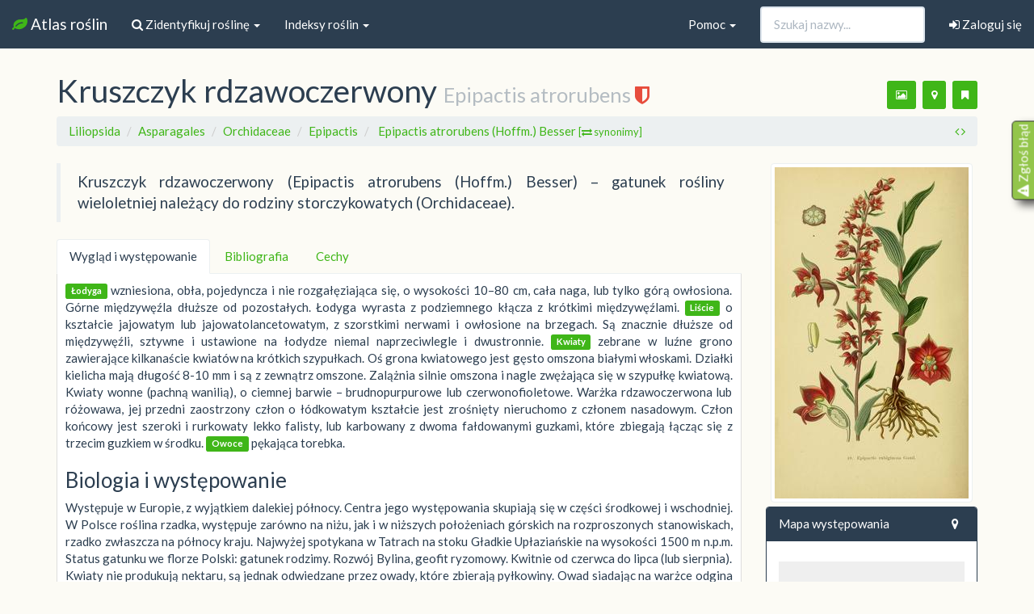

--- FILE ---
content_type: text/html; charset=utf-8
request_url: https://atlas.roslin.pl/plant/6925
body_size: 21308
content:
<!doctype html>
<html lang="pl">
<head>
    <link rel="stylesheet" href="//maxcdn.bootstrapcdn.com/font-awesome/4.5.0/css/font-awesome.min.css">
    <meta name="google-site-verification" content="zAjEl5HnPNnkoi2-M3zMFDA6vCWTuGa5jaySns5u6ug" />
    <link rel="preload" href="/static/fonts/glyphicons-halflings-regular.woff2" as="font">

    <link rel="stylesheet" href="/static/css/bootstrap.min.css">
    <link href="https://static.roslin.pl/static/css/mapbox-gl.css" rel='stylesheet' />
    <link rel="stylesheet" href="https://static.roslin.pl/static/css/my_custom.css">
    <link rel="apple-touch-icon" sizes="57x57" href="/apple-icon-57x57.png">
    <link rel="apple-touch-icon" sizes="60x60" href="/apple-icon-60x60.png">
    <link rel="apple-touch-icon" sizes="72x72" href="/apple-icon-72x72.png">
    <link rel="apple-touch-icon" sizes="76x76" href="/apple-icon-76x76.png">
    <link rel="apple-touch-icon" sizes="114x114" href="/apple-icon-114x114.png">
    <link rel="apple-touch-icon" sizes="120x120" href="/apple-icon-120x120.png">
    <link rel="apple-touch-icon" sizes="144x144" href="/apple-icon-144x144.png">
    <link rel="apple-touch-icon" sizes="152x152" href="/apple-icon-152x152.png">
    <link rel="apple-touch-icon" sizes="180x180" href="/apple-icon-180x180.png">
    <link rel="icon" type="image/png" sizes="192x192"  href="/android-icon-192x192.png">
    <link rel="icon" type="image/png" sizes="32x32" href="/favicon-32x32.png">
    <link rel="icon" type="image/png" sizes="96x96" href="/favicon-96x96.png">
    <link rel="icon" type="image/png" sizes="16x16" href="/favicon-16x16.png">
    <link rel="manifest" href="/manifest.json">
    <meta name="msapplication-TileColor" content="#ffffff">
    <meta name="msapplication-TileImage" content="/ms-icon-144x144.png">
    <meta name="viewport" content="width=device-width, initial-scale=1.0">
    <!--[if lt IE 9]>
      <script src="//oss.maxcdn.com/libs/html5shiv/3.7.0/html5shiv.js"></script>
      <script src="//oss.maxcdn.com/libs/respond.js/1.3.0/respond.min.js"></script>
    <![endif]-->
        
    <script async src="https://pagead2.googlesyndication.com/pagead/js/adsbygoogle.js" type="8035dc5b873eede0e19f30bc-text/javascript"></script>
    <script type="8035dc5b873eede0e19f30bc-text/javascript">
          (adsbygoogle = window.adsbygoogle || []).push({
                  google_ad_client: "ca-pub-9208595821795199",
                  enable_page_level_ads: true
                });
    </script>
    
    
<title> Wirtualny atlas roślin: Kruszczyk rdzawoczerwony / Epipactis atrorubens</title>
<link rel="stylesheet" href="https://static.roslin.pl/static/css/blueimp-gallery.min.css">
<link rel="stylesheet" href="https://static.roslin.pl/static/css/fileinput.min.css">
<link href="https://static.roslin.pl/static/css/mapbox-gl.css" rel='stylesheet' />
<style>
#map { height: 300px; margin-top:10px; margin-bottom:0px;  }
#latest_map { height: 300px; margin-top:0px; margin-right: 1px;margin-bottom:0px;  }
#mapFS { height: 300px; margin-top:0px; margin-right: 1px;margin-bottom:0px;  }
.carousel-indicators li { visibility: hidden; }
</style>


<style>
mark {
    background: none;
    color: #333;
    text-decoration: none;
}
</style>




</head>
<body>
<nav class="navbar navbar-default navbar-fixed-top" style="magin-bottom:5px">
    <div class="container-fluid">
    <!-- Brand and toggle get grouped for better mobile display -->
    <div class="navbar-header">
        <button type="button" class="navbar-toggle collapsed" data-toggle="collapse" data-target="#bs-example-navbar-collapse-2" aria-expanded="false">
            <span class="sr-only">Nawigacja</span>
            <span class="icon-bar"></span>
            <span class="icon-bar"></span>
            <span class="icon-bar"></span>
        </button>
        <a class="navbar-brand" href="/">
            <i class="fa fa-leaf fa-1x text-success"></i> Atlas roślin
        </a>
    </div>

    <div class="collapse navbar-collapse" id="bs-example-navbar-collapse-2">
        <ul class="nav navbar-nav">

            <li class="dropdown">
                <a href="#" class="dropdown-toggle" data-toggle="dropdown" role="button" aria-haspopup="true" aria-expanded="false"><i class="fa fa-search"></i> Zidentyfikuj roślinę <span class="caret"></span></a>
                <ul class="dropdown-menu">
                    <li><a href="/search">
                            <i class="fa fa-search"></i> Zidentyfikuj na podstawie cech</a></li>
                    <li><a href="/rozpoznaj_zdjecie">
                            <i class="fa fa-image"></i> Zidentyfikuj na podstawie zdjęcia</a></li>
                    <li><a href="/nieznane_rosliny/"><i class="fa fa-user"></i> Pomóż innym użytkownikom</a></li>
                </ul>
            </li>
            <li class="dropdown">
                <a href="#" class="dropdown-toggle" data-toggle="dropdown" role="button" aria-haspopup="true" aria-expanded="false">Indeksy roślin <span class="caret"></span></a>
                <ul class="dropdown-menu">
                    <li><a href="/listing/">
                            <i class="fa fa-sort-alpha-asc"></i>
                            Indeks alfabetyczny</a></li>
                    <li><a href="/names_index">
                            <i class="fa fa-sort-alpha-asc"></i>
                            Indeks nazw (tekstowy)</a></li>
                    <li><a href="/taxonomy">
                            <i class="fa fa-cube"></i>
                            Podział taksonomiczny</a></li>
                    <li role="separator" class="divider"></li>

                    <li><a href="/listing/trawowce/">
                            <i class="fa fa-asterisk"></i>
                            Trawowce</a></li>
                    <li><a href="/listing/drzewakrzewy/">
                            <i class="fa fa-tree"></i>
                            Drzewa i krzewy</a></li>
                    <li><a href="/listing/wodne/">
                            <i class="fa fa-caret-square-o-down"></i>
                            Rośliny (nad)wodne</a></li>
                    <li><a href="/listing/lecznicze/">
                            <i class="fa fa-medkit"></i>
                            Rośliny lecznicze</a></li>
                    <li><a href="/listing/trujace/">
                            <i class="fa fa-exclamation-circle"></i>
                            Rośliny trujące</a></li>
                    <li><a href="/listing/jadalne/">
                            <i class="fa fa-spoon"></i>
                            Rośliny jadalne</a></li>
                    <li><a href="/listing/miododajne/">
                            <i class="fa fa-forumbee"></i>
                            Rośliny miododajne</a></li>
                </ul>

            </li>
        </ul>

        
        <ul class="nav navbar-right navbar-nav"><li><a href="/user/sign-in"><i class="fa fa-sign-in"></i> Zaloguj się</a></li></ul>

        

        <form class="navbar-form navbar-right" method="GET" role="search" action="/listing/">
            <div class="form-group">
                <input type="text" autocomplete="off" class="form-control pname" placeholder="Szukaj nazwy..." name="pname" id="search-input">
            </div>
        </form>

        <ul class="nav navbar-nav navbar-right">
            <li class="dropdown">
                <a href="#" class="dropdown-toggle" data-toggle="dropdown" role="button" aria-haspopup="true" aria-expanded="false">Pomoc <span class="caret"></span></a>
                <ul class="dropdown-menu">
                    <!-- <li><a href="/morphology">Morfologia roślin</a></li> -->
                    <li> <a href="/users">Użytkownicy</a> </li>
                    <li role="separator" class="divider"></li>
                    <li><a href="/db_updates">Informacje o serwisie</a></li>
                    <li><a href="/contact">Kontakt</a></li>
                </ul>
            </li>
        </ul>
    </div><!-- /.navbar-collapse -->
</div><!-- /.container-fluid -->
</nav>



<div class="container">

    <h1>
    
    <span id=polname>Kruszczyk rdzawoczerwony</span> 
    <small>
        Epipactis atrorubens
    
        
    
    
    
     <span data-toggle="tooltip" title='roślina prawdopodobnie chroniona lub zagrożona' data-placement="top"><i class="fa fa-shield fa-1x text-danger"></i></span>  
    
    </small>
    <span class="pull-right">
            <p class="text-center">


    <button class="btn btn-sm btn-success" data-original-title="Dodaj nowe zdjęcia (po zalogowaniu)" data-toggle="tooltip" title="" data-placement="bottom"><i class="fa fa-image"></i></button>
    <button class="btn btn-sm btn-success" data-original-title="Dodaj punkty na mapie występowania (po zalogowaniu)" data-toggle="tooltip" title="" data-placement="bottom" ><i class="fa fa-map-marker"></i></button>
    <button class="btn btn-sm btn-success" data-original-title="Dodaj roślinę do ulubionych (po zalogowaniu)" data-toggle="tooltip" title="" data-placement="bottom"><i class="fa fa-bookmark"></i></button>

</p>
            </span>
</h1>
<ol class="breadcrumb">
    
        
        <li><a href="/listing/all/1/t_class/Liliopsida">Liliopsida </a></li>
        
    
        
        <li><a href="/listing/all/1/t_order/Asparagales">Asparagales </a></li>
        
    
        
        <li><a href="/listing/all/1/t_family/Orchidaceae">Orchidaceae </a></li>
        
    
        
        <li><a href="/listing/all/1/t_genus/Epipactis">Epipactis </a></li>
        
    
    <li class="active">

        <a  href="#" type="button" data-toggle="collapse" data-target="#collapseSyn" aria-expanded="false" aria-controls="collapseSyn">
                Epipactis atrorubens (Hoffm.) Besser 
                <small>[<i class="fa fa-exchange"></i> synonimy]</small>
        </a>

    </li>
        <div class="collapse" id="collapseSyn">
        <ul class="list-inline">
        
        <li>
            <span class="badge">
                Amesia atropurpurea
            </span> 
        </li>
        
        <li>
            <span class="badge">
                Amesia rubiginosa
            </span> 
        </li>
        
        <li>
            <span class="badge">
                Epipactis atropurpurea
            </span> 
        </li>
        
        <li>
            <span class="badge">
                Epipactis atropurpurea pallens
            </span> 
        </li>
        
        <li>
            <span class="badge">
                Epipactis atropurpurea leviconica
            </span> 
        </li>
        
        <li>
            <span class="badge">
                Epipactis atropurpurea longibracteata
            </span> 
        </li>
        
        <li>
            <span class="badge">
                Epipactis atropurpurea majoriflora
            </span> 
        </li>
        
        <li>
            <span class="badge">
                Epipactis atropurpurea orbicularis
            </span> 
        </li>
        
        <li>
            <span class="badge">
                Epipactis atrorubens
            </span> 
        </li>
        
        <li>
            <span class="badge">
                Epipactis atrorubens angustifolia
            </span> 
        </li>
        
        <li>
            <span class="badge">
                Epipactis atrorubens latifolia
            </span> 
        </li>
        
        <li>
            <span class="badge">
                Epipactis atrorubens longibracteata
            </span> 
        </li>
        
        <li>
            <span class="badge">
                Epipactis atrorubens majoriflora
            </span> 
        </li>
        
        <li>
            <span class="badge">
                Epipactis atrorubens orbicularis
            </span> 
        </li>
        
        <li>
            <span class="badge">
                Epipactis atrorubens pallens
            </span> 
        </li>
        
        <li>
            <span class="badge">
                Epipactis atrorubens sirneensis
            </span> 
        </li>
        
        <li>
            <span class="badge">
                Epipactis atrorubens borbasii
            </span> 
        </li>
        
        <li>
            <span class="badge">
                Epipactis atrorubens danubialis
            </span> 
        </li>
        
        <li>
            <span class="badge">
                Epipactis atrorubens spiridonovii
            </span> 
        </li>
        
        <li>
            <span class="badge">
                Epipactis atrorubens subclausa
            </span> 
        </li>
        
        </ul>
        </div>

<span class="pull-right">

    <span data-original-title="Poprzednia roślina" data-toggle="tooltip" title="" data-placement="top" > <a href=/plant/6924><i class="fa fa-angle-left"></i></a></span>
    <span data-original-title="Kolejna roślina" data-toggle="tooltip" title="" data-placement="top" > <a href=/plant/6926><i class="fa fa-angle-right"></i></a></span>
</span>
</ol>
    <div class="row">
        <div class="col-md-9">
            <blockquote class="hyphen"><span>Kruszczyk rdzawoczerwony (Epipactis atrorubens (Hoffm.) Besser) – gatunek rośliny wieloletniej należący do rodziny storczykowatych (Orchidaceae).</span></blockquote>

            <ul class="nav nav-tabs" role="tablist">

                <li role="presentation" class="active"><a href="#home" role="tab" data-toggle="tab">Wygląd i występowanie</a></li>

                
                
                
                <li role="presentation"><a href="#bib" role="tab" data-toggle="tab">Bibliografia</a></li>
                <li role="presentation"><a href="#cechy" role="tab" data-toggle="tab">Cechy</a></li>

            </ul>

            <div class="tab-content">
                <div role="tabpanel" class="tab-pane fade active in" id="home">
                    <p class="hyphen">
                    
                    
                    
                     
                        <morfologia_lodyga><span class='label label-success'>Łodyga</span> wzniesiona, obła, pojedyncza i nie rozgałęziająca się, o wysokości 10–80 cm, cała naga, lub tylko górą owłosiona. Górne międzywęźla dłuższe od pozostałych. Łodyga wyrasta z podziemnego kłącza z krótkimi międzywęźlami.</morfologia_lodyga>
                    
                    
                     
                        <morfologia_liscie><span class='label label-success'>Liście</span> o kształcie jajowatym lub jajowatolancetowatym, z szorstkimi nerwami i owłosione na brzegach. Są znacznie dłuższe od międzywęźli, sztywne i ustawione na łodydze niemal naprzeciwlegle i dwustronnie.</morfologia_liscie>
                    
                    
                     
                        <morfologia_kwiaty><span class='label label-success'>Kwiaty</span> zebrane w luźne grono zawierające kilkanaście kwiatów na krótkich szypułkach. Oś grona kwiatowego jest gęsto omszona białymi włoskami. Działki kielicha mają długość 8-10 mm i są z zewnątrz omszone. Zalążnia silnie omszona i nagle zwężająca się w szypułkę kwiatową. Kwiaty wonne (pachną wanilią), o ciemnej barwie – brudnopurpurowe lub czerwonofioletowe. Warżka rdzawoczerwona lub różowawa, jej przedni zaostrzony człon o łódkowatym kształcie jest zrośnięty nieruchomo z członem nasadowym. Człon końcowy jest szeroki i rurkowaty lekko falisty, lub karbowany z dwoma fałdowanymi guzkami, które zbiegają łącząc się z trzecim guzkiem w środku.</morfologia_kwiaty>
                    
                    
                     
                        <morfologia_owoce><span class='label label-success'>Owoce</span> pękająca torebka.</morfologia_owoce>
                    
                    
                    
                    
                    
                    
                    
                    </p>
                    
                    <h3>Biologia i występowanie</h3>
                    <p class="hyphen">Występuje w Europie, z wyjątkiem dalekiej północy. Centra jego występowania skupiają się w części środkowej i wschodniej. W Polsce roślina rzadka, występuje zarówno na niżu, jak i w niższych położeniach górskich na rozproszonych stanowiskach, rzadko zwłaszcza na północy kraju. Najwyżej spotykana w Tatrach na stoku Gładkie Upłaziańskie na wysokości 1500 m n.p.m. Status gatunku we florze Polski: gatunek rodzimy. Rozwój Bylina, geofit ryzomowy. Kwitnie od czerwca do lipca (lub sierpnia). Kwiaty nie produkują nektaru, są jednak odwiedzane przez owady, które zbierają pyłkowiny. Owad siadając na warżce odgina swoim ciężarem jej część szczytową, a pyłkowina przykleja mu się do głowy. W niesprzyjających warunkach (np. podczas długotrwałych opadów), gdy owady nie odwiedzają kwiatów, dochodzi do samozapylenia. Siedlisko Rośnie w widnych lasach, na łąkach, w zaroślach, na suchych murawach. Lubi miejsca ciepłe i słoneczne. Preferuje gleby o odczynie zbliżonym do obojętnego, o różnym stopniu wilgotności, zasobne w węglan wapnia. Spotykany na wysokości 0-2200 m n.p.m. W klasyfikacji zbiorowisk roślinnych gatunek charakterystyczny dla Cl. Erico-Pinetea, SubAll. Cephalanthero-Fagenion, Ass. Cephalanthero rubrae-Fagetum.</p>
                    
                </div>
                <div role="tabpanel" class="tab-pane fade" id="usage">
                    
                    <p class="hyphen"></p>
                    
                     
                    <p class="hyphen"></p>
                    
                </div>
                
                <div role="tabpanel" class="tab-pane fade" id="cieka">
                     
                    <p class="hyphen"></p>
                    
                </div>

                <div role="tabpanel" class="tab-pane fade" id="bib">
                    <p>Źródło informacji: Wikipedia : wolna encyklopedia [dostęp: 2025-03-28 10:48:57]. Dostępny w internecie: <a href="https://pl.wikipedia.org/w/index.php?oldid=74481913">https://pl.wikipedia.org/w/index.php?oldid=74481913</a>. Główni autorzy artykułu w Wikipedii: <a href="https://tools.wmflabs.org/authors/?oldid=74481913">zobacz listę</a>.</p>
                    <ul>
                        

                        
                    </ul>
                </div>
                <div role="tabpanel" class="tab-pane fade" id="cechy">
                    
                        
                            <ul>
    <li><strong>cechy kwiatów</strong></li><ul>
    <li><strong>pora kwitnienia</strong></li><ul>
    <li><strong>czerwiec</strong></li></ul><ul>
    <li><strong>lipiec</strong></li></ul></ul><ul>
    <li><strong>barwa kwiatów</strong></li><ul>
    <li><strong>płatki białe</strong></li></ul><ul>
    <li><strong>płatki różowe</strong></li></ul><ul>
    <li><strong>płatki czerwone</strong></li></ul><ul>
    <li><strong>płatki fioletowe</strong></li></ul><ul>
    <li><strong>płatki purpurowe</strong></li></ul></ul><ul>
    <li><strong>kwiatostan</strong></li><ul>
    <li><strong>groniasty</strong></li><ul>
    <li><strong>prosty</strong></li><ul>
    <li><strong>grono</strong></li></ul></ul></ul></ul></ul>
                        
                            <ul>
    <li><strong>cechy łodygi</strong></li><ul>
    <li><strong>szacowana wysokość łodygi</strong></li><ul>
    <li><strong>od kolana do pasa (60 &lt; x &lt; 100 cm)</strong></li></ul></ul><ul>
    <li><strong>wygląd łodygi</strong></li><ul>
    <li><strong>łodyga gałęzista</strong></li></ul><ul>
    <li><strong>łodyga owłosiona</strong></li></ul><ul>
    <li><strong>łodyga gładka</strong></li></ul><ul>
    <li><strong>łodyga wzniesiona</strong></li></ul></ul></ul>
                        
                            <ul>
    <li><strong>cechy liści</strong></li><ul>
    <li><strong>kształt blaszki</strong></li><ul>
    <li><strong>liście jajowate</strong></li></ul><ul>
    <li><strong>liście lancetowate</strong></li></ul></ul><ul>
    <li><strong>ustawienie liści</strong></li><ul>
    <li><strong>naprzeciwległe</strong></li></ul></ul></ul>
                        
                            <ul>
    <li><strong>cechy owoców</strong></li><ul>
    <li><strong>rodzaj owoców</strong></li><ul>
    <li><strong>suche</strong></li><ul>
    <li><strong>torebki</strong></li></ul></ul></ul></ul>
                        
                            <ul>
    <li><strong>ogólne</strong></li><ul>
    <li><strong>roślina chroniona</strong></li></ul><ul>
    <li><strong>bylina</strong></li></ul><ul>
    <li><strong>roślina pyłkodajna</strong></li></ul><ul>
    <li><strong>częściowa ochrona gatunkowa</strong></li></ul><ul>
    <li><strong>geofit</strong></li></ul><ul>
    <li><strong>gatunek rodzimy</strong></li></ul><ul>
    <li><strong>roślina rzadka</strong></li></ul><ul>
    <li><strong>storczyk</strong></li></ul><ul>
    <li><strong>tworzy mieszańce</strong></li></ul></ul>
                        
                            <ul>
    <li><strong>siedlisko</strong></li><ul>
    <li><strong>suche murawy</strong></li></ul><ul>
    <li><strong>zarośla</strong></li></ul><ul>
    <li><strong>murawy</strong></li></ul><ul>
    <li><strong>Tatry</strong></li></ul></ul>
                        
                    
                </div>
            </div>



            <br>&nbsp;
            <div class="row-fluid">
    <div class="col-md-12">
        <div class="grid">
            

                

                
                
                
                
                
                <div class="grid-item">
                    <div class="img-thumbnail">
                             <a href="https://static.roslin.pl/static/userphotos/1200px/155/b7d40d5fd250d27954386d9755c3b964121086d9IMG_20170730_165146.jpg" data-description=""  data-gallery data-lic="<a href='http://creativecommons.org/licenses/by-sa/4.0/deed.pl'>CC-BY-SA 4.0</a>" data-author="<img class='img-circle' src='https://secure.gravatar.com/avatar/0519e6eaf5d41ef67c139fcce16a93b4?s=30&d=wavatar&r=g'> <a href='/user_page/155'>jw </a>" data-fullsize="/static/userphotos/155/b7d40d5fd250d27954386d9755c3b964121086d9IMG_20170730_165146.jpg">  <div style="position:absolute;right:7px;bottom:7px"><img class='img-circle' src='https://secure.gravatar.com/avatar/0519e6eaf5d41ef67c139fcce16a93b4?s=30&d=wavatar&r=g'> </div> 
                                 <img class="lazyload" 
                                      width=100"
                                      height=133"
                                 data-src="https://static.roslin.pl/static/userphotos/100px/155/b7d40d5fd250d27954386d9755c3b964121086d9IMG_20170730_165146.jpg" data-original="https://static.roslin.pl/static/userphotos/100px/155/b7d40d5fd250d27954386d9755c3b964121086d9IMG_20170730_165146.jpg">
                        </a>
                    </div>
                </div>
                

                
                
                
                
                
                <div class="grid-item">
                    <div class="img-thumbnail">
                             <a href="https://static.roslin.pl/static/userphotos/1200px/155/4f33ec3ff059eb987c3f8e4a2a6d67cb7b807028IMG_20170730_165150.jpg" data-description=""  data-gallery data-lic="<a href='http://creativecommons.org/licenses/by-sa/4.0/deed.pl'>CC-BY-SA 4.0</a>" data-author="<img class='img-circle' src='https://secure.gravatar.com/avatar/0519e6eaf5d41ef67c139fcce16a93b4?s=30&d=wavatar&r=g'> <a href='/user_page/155'>jw </a>" data-fullsize="/static/userphotos/155/4f33ec3ff059eb987c3f8e4a2a6d67cb7b807028IMG_20170730_165150.jpg">  <div style="position:absolute;right:7px;bottom:7px"><img class='img-circle' src='https://secure.gravatar.com/avatar/0519e6eaf5d41ef67c139fcce16a93b4?s=30&d=wavatar&r=g'> </div> 
                                 <img class="lazyload" 
                                      width=100"
                                      height=133"
                                 data-src="https://static.roslin.pl/static/userphotos/100px/155/4f33ec3ff059eb987c3f8e4a2a6d67cb7b807028IMG_20170730_165150.jpg" data-original="https://static.roslin.pl/static/userphotos/100px/155/4f33ec3ff059eb987c3f8e4a2a6d67cb7b807028IMG_20170730_165150.jpg">
                        </a>
                    </div>
                </div>
                

                
                
                
                
                
                <div class="grid-item">
                    <div class="img-thumbnail">
                             <a href="https://static.roslin.pl/static/userphotos/1200px/155/0e6be7bb881c938718d1ee7587fd8cefcaadd3aeIMG_20170730_165305_2.jpg" data-description=""  data-gallery data-lic="<a href='http://creativecommons.org/licenses/by-sa/4.0/deed.pl'>CC-BY-SA 4.0</a>" data-author="<img class='img-circle' src='https://secure.gravatar.com/avatar/0519e6eaf5d41ef67c139fcce16a93b4?s=30&d=wavatar&r=g'> <a href='/user_page/155'>jw </a>" data-fullsize="/static/userphotos/155/0e6be7bb881c938718d1ee7587fd8cefcaadd3aeIMG_20170730_165305_2.jpg">  <div style="position:absolute;right:7px;bottom:7px"><img class='img-circle' src='https://secure.gravatar.com/avatar/0519e6eaf5d41ef67c139fcce16a93b4?s=30&d=wavatar&r=g'> </div> 
                                 <img class="lazyload" 
                                      width=100"
                                      height=133"
                                 data-src="https://static.roslin.pl/static/userphotos/100px/155/0e6be7bb881c938718d1ee7587fd8cefcaadd3aeIMG_20170730_165305_2.jpg" data-original="https://static.roslin.pl/static/userphotos/100px/155/0e6be7bb881c938718d1ee7587fd8cefcaadd3aeIMG_20170730_165305_2.jpg">
                        </a>
                    </div>
                </div>
                

                
                
                
                
                
                <div class="grid-item">
                    <div class="img-thumbnail">
                             <a href="https://static.roslin.pl/static/userphotos/1200px/12370/06d98dbaee73f3762916adf3cf916c452c3cb44c20210818_090549.jpg" data-description=""  data-gallery data-lic="<a href='http://creativecommons.org/licenses/by-sa/4.0/deed.pl'>CC-BY-SA 4.0</a>" data-author="<img class='img-circle' src='https://secure.gravatar.com/avatar/082c288c7b8bbc3251ab3dd442d86a74?s=30&d=wavatar&r=g'> <a href='/user_page/12370'>Dawid K</a>" data-fullsize="/static/userphotos/12370/06d98dbaee73f3762916adf3cf916c452c3cb44c20210818_090549.jpg">  <div style="position:absolute;right:7px;bottom:7px"><img class='img-circle' src='https://secure.gravatar.com/avatar/082c288c7b8bbc3251ab3dd442d86a74?s=30&d=wavatar&r=g'> </div> 
                                 <img class="lazyload" 
                                      width=100"
                                      height=133"
                                 data-src="https://static.roslin.pl/static/userphotos/100px/12370/06d98dbaee73f3762916adf3cf916c452c3cb44c20210818_090549.jpg" data-original="https://static.roslin.pl/static/userphotos/100px/12370/06d98dbaee73f3762916adf3cf916c452c3cb44c20210818_090549.jpg">
                        </a>
                    </div>
                </div>
                

                
                
                
                
                
                <div class="grid-item">
                    <div class="img-thumbnail">
                             <a href="https://static.roslin.pl/static/plant_photos/1200px/epipactis/atrorubens/32f5af78c6f07a6f51c9b88f2bf0a2b32dbb8d41.jpg" data-description=" "  data-gallery data-lic="<a href='https://creativecommons.org/licenses/' target=_blank>CC-BY-SA-2.0</a> (<a target=_blank href='http://commons.wikimedia.org/wiki/File:Dark-red_Helleborine_(Epipactis_atrorubens)_at_Bishop_Middleham_Quarry_-_geograph.org.uk_-_1219924.jpg'>źródło</a>)" data-author="<a rel='nofollow' class='external text' href='http://www.geograph.org.uk/profile/32242'>Andrew Curtis</a>" data-fullsize="https://upload.wikimedia.org/wikipedia/commons/1/1f/Dark-red_Helleborine_%28Epipactis_atrorubens%29_at_Bishop_Middleham_Quarry_-_geograph.org.uk_-_1219924.jpg"> 
                                 <img class="lazyload" 
                                      width=100"
                                      height=133"
                                 data-src="https://static.roslin.pl/static/plant_photos/100px/epipactis/atrorubens/32f5af78c6f07a6f51c9b88f2bf0a2b32dbb8d41.jpg" data-original="https://static.roslin.pl/static/plant_photos/100px/epipactis/atrorubens/32f5af78c6f07a6f51c9b88f2bf0a2b32dbb8d41.jpg">
                        </a>
                    </div>
                </div>
                

                
                
                
                
                
                <div class="grid-item">
                    <div class="img-thumbnail">
                             <a href="https://static.roslin.pl/static/plant_photos/1200px/epipactis/atrorubens/6556327bd5d01b28a670f2592c774567fbf1b830.jpg" data-description=" "  data-gallery data-lic="<a href='https://creativecommons.org/licenses/' target=_blank>CC-BY-SA-2.5</a> (<a target=_blank href='http://commons.wikimedia.org/wiki/File:Epipactis_atrorubens_a1.jpg'>źródło</a>)" data-author="Opioła Jerzy" data-fullsize="https://upload.wikimedia.org/wikipedia/commons/3/3b/Epipactis_atrorubens_a1.jpg"> 
                                 <img class="lazyload" 
                                      width=100"
                                      height=101"
                                 data-src="https://static.roslin.pl/static/plant_photos/100px/epipactis/atrorubens/6556327bd5d01b28a670f2592c774567fbf1b830.jpg" data-original="https://static.roslin.pl/static/plant_photos/100px/epipactis/atrorubens/6556327bd5d01b28a670f2592c774567fbf1b830.jpg">
                        </a>
                    </div>
                </div>
                

                
                
                
                
                
                <div class="grid-item">
                    <div class="img-thumbnail">
                             <a href="https://static.roslin.pl/static/plant_photos/1200px/epipactis/atrorubens/76d6bfb93f2faae986ae1c1f0d75be1361bf4d02.jpg" data-description=" "  data-gallery data-lic="<a href='https://creativecommons.org/licenses/' target=_blank>CC-BY-SA-3.0,2.5,2.0,1.0</a> | <a href='http://www.gnu.org/licenses/fdl.txt' target=_blank>GFDL</a> (<a target=_blank href='http://commons.wikimedia.org/wiki/File:Epipactis_atrorubens_ENBLA03.jpeg'>źródło</a>)" data-author="<a href='http://commons.wikimedia.org/w/index.php?title=User:Enrico_Blasutto&amp;action=edit&amp;redlink=1' class='new' title='User:Enrico Blasutto (page does not exist)'>Enrico Blasutto</a>" data-fullsize="https://upload.wikimedia.org/wikipedia/commons/4/40/Epipactis_atrorubens_ENBLA03.jpeg"> 
                                 <img class="lazyload" 
                                      width=100"
                                      height=75"
                                 data-src="https://static.roslin.pl/static/plant_photos/100px/epipactis/atrorubens/76d6bfb93f2faae986ae1c1f0d75be1361bf4d02.jpg" data-original="https://static.roslin.pl/static/plant_photos/100px/epipactis/atrorubens/76d6bfb93f2faae986ae1c1f0d75be1361bf4d02.jpg">
                        </a>
                    </div>
                </div>
                

                
                
                
                
                
                <div class="grid-item">
                    <div class="img-thumbnail">
                             <a href="https://static.roslin.pl/static/plant_photos/1200px/epipactis/atrorubens/e3755d86d7f7e34506a3a91c8f7d2f2c5705fd80.jpg" data-description=" "  data-gallery data-lic="<a href='https://creativecommons.org/licenses/' target=_blank>CC-BY-SA-3.0-migrated</a> | <a href='http://www.gnu.org/licenses/fdl.txt' target=_blank>GFDL</a> (<a target=_blank href='http://commons.wikimedia.org/wiki/File:Epipactis_atrorubens_Saarland_35.jpg'>źródło</a>)" data-author="<span class='fn value'><a href='http://commons.wikimedia.org/wiki/User:Orchi' title='User:Orchi'>Orchi</a></span>" data-fullsize="https://upload.wikimedia.org/wikipedia/commons/2/27/Epipactis_atrorubens_Saarland_35.jpg"> 
                                 <img class="lazyload" 
                                      width=100"
                                      height=133"
                                 data-src="https://static.roslin.pl/static/plant_photos/100px/epipactis/atrorubens/e3755d86d7f7e34506a3a91c8f7d2f2c5705fd80.jpg" data-original="https://static.roslin.pl/static/plant_photos/100px/epipactis/atrorubens/e3755d86d7f7e34506a3a91c8f7d2f2c5705fd80.jpg">
                        </a>
                    </div>
                </div>
                

                
                
                
                
                
                <div class="grid-item">
                    <div class="img-thumbnail">
                             <a href="https://static.roslin.pl/static/plant_photos/1200px/epipactis/atrorubens/0f1f3b870254a5c67c3405ca8f863d7ac2cb38d8.jpg" data-description=" "  data-gallery data-lic="<a href='http://creativecommons.org/licenses/by/3.0/legalcode' target=_blank>CC-BY-3.0</a> (<a target=_blank href='http://commons.wikimedia.org/wiki/File:Braunrote_Stendelwurz_Epipactis_atrorubens.jpg'>źródło</a>)" data-author="<a href='http://commons.wikimedia.org/wiki/User:Holleday' title='User:Holleday'>H. Krisp</a>" data-fullsize="https://upload.wikimedia.org/wikipedia/commons/2/26/Braunrote_Stendelwurz_Epipactis_atrorubens.jpg"> 
                                 <img class="lazyload" 
                                      width=100"
                                      height=63"
                                 data-src="https://static.roslin.pl/static/plant_photos/100px/epipactis/atrorubens/0f1f3b870254a5c67c3405ca8f863d7ac2cb38d8.jpg" data-original="https://static.roslin.pl/static/plant_photos/100px/epipactis/atrorubens/0f1f3b870254a5c67c3405ca8f863d7ac2cb38d8.jpg">
                        </a>
                    </div>
                </div>
                

                
                
                
                
                
                <div class="grid-item">
                    <div class="img-thumbnail">
                             <a href="https://static.roslin.pl/static/plant_photos/1200px/epipactis/atrorubens/6a8b9a27b80bad5a46a5f92f0e54056dfc110a7f.jpg" data-description="<div class='description mw-content-ltr de' dir='ltr' lang='de' style=''><span class='language de' title='Deutsch'><b>Deutsch:</b></span> Naturschutzgebiet <a href='//de.wikipedia.org/wiki/Leutratal_und_Cospoth' class='extiw' title='de:Leutratal und Cospoth'>Leutratal und Cospoth</a> bei Jena: Braunrote Sitter (<a href='//de.wikipedia.org/wiki/Braunrote_Stendelwurz' class='extiw' title='de:Braunrote Stendelwurz'>Epipactis atrorubens</a>).</div>
<div class='description mw-content-ltr en' dir='ltr' lang='en' style=''><span class='language en' title=''><b>English:</b></span> The valley and nature reserve Leutratal (in the environs of <a href='//en.wikipedia.org/wiki/Jena' class='extiw' title='en:Jena'>Jena</a>), Thuringia, Germany: Royal Helleborine (<a href='//en.wikipedia.org/wiki/Epipactis_atrorubens' class='extiw' title='en:Epipactis atrorubens'>Epipactis atrorubens</a>).</div>"  data-gallery data-lic="<a href='https://creativecommons.org/licenses/' target=_blank>CC-BY-SA-3.0</a> (<a target=_blank href='http://commons.wikimedia.org/wiki/File:Leutratal-Epipactis-atrorubens-0133.jpg'>źródło</a>)" data-author="<a href='http://commons.wikimedia.org/w/index.php?title=User:Mars_2002&amp;action=edit&amp;redlink=1' class='new' title='User:Mars 2002 (page does not exist)'>Mars 2002</a>" data-fullsize="https://upload.wikimedia.org/wikipedia/commons/3/33/Leutratal-Epipactis-atrorubens-0133.jpg"> 
                                 <img class="lazyload" 
                                      width=100"
                                      height=133"
                                 data-src="https://static.roslin.pl/static/plant_photos/100px/epipactis/atrorubens/6a8b9a27b80bad5a46a5f92f0e54056dfc110a7f.jpg" data-original="https://static.roslin.pl/static/plant_photos/100px/epipactis/atrorubens/6a8b9a27b80bad5a46a5f92f0e54056dfc110a7f.jpg">
                        </a>
                    </div>
                </div>
                

                
                
                
                
                
                <div class="grid-item">
                    <div class="img-thumbnail">
                             <a href="https://static.roslin.pl/static/plant_photos/1200px/epipactis/atrorubens/7f100cf2a2209736972b83759c4bfdd5ca4b2b76.jpg" data-description=" "  data-gallery data-lic="<a href='https://creativecommons.org/licenses/' target=_blank>CC-BY-SA-3.0-migrated</a> | <a href='http://www.gnu.org/licenses/fdl.txt' target=_blank>GFDL</a> (<a target=_blank href='http://commons.wikimedia.org/wiki/File:Epipactis_atrorubens_inflorescence.jpg'>źródło</a>)" data-author="Nieznany. Wysyłający: Rasbak" data-fullsize="https://upload.wikimedia.org/wikipedia/commons/2/2d/Epipactis_atrorubens_inflorescence.jpg"> 
                                 <img class="lazyload" 
                                      width=100"
                                      height=161"
                                 data-src="https://static.roslin.pl/static/plant_photos/100px/epipactis/atrorubens/7f100cf2a2209736972b83759c4bfdd5ca4b2b76.jpg" data-original="https://static.roslin.pl/static/plant_photos/100px/epipactis/atrorubens/7f100cf2a2209736972b83759c4bfdd5ca4b2b76.jpg">
                        </a>
                    </div>
                </div>
                

                
                
                
                
                
                <div class="grid-item">
                    <div class="img-thumbnail">
                             <a href="https://static.roslin.pl/static/plant_photos/1200px/epipactis/atrorubens/1c48550b1c51862c4e04e16c6bac345df2731db2.jpg" data-description="<i>Epipactis atrorubens</i>, Schwäbische Alb, Germany"  data-gallery data-lic="<a href='http://creativecommons.org/licenses/by/2.5/legalcode' target=_blank>CC-BY-2.5</a> | <a href='https://creativecommons.org/licenses/' target=_blank>CC-BY-SA-3.0-migrated</a> | <a href='http://www.gnu.org/licenses/fdl.txt' target=_blank>GFDL</a> (<a target=_blank href='http://commons.wikimedia.org/wiki/File:Epipactis_atrorubens_100705c.jpg'>źródło</a>)" data-author="<a href='http://commons.wikimedia.org/wiki/User:BerndH' title='User:BerndH'>Bernd Haynold</a>" data-fullsize="https://upload.wikimedia.org/wikipedia/commons/e/eb/Epipactis_atrorubens_100705c.jpg"> 
                                 <img class="lazyload" 
                                      width=100"
                                      height=172"
                                 data-src="https://static.roslin.pl/static/plant_photos/100px/epipactis/atrorubens/1c48550b1c51862c4e04e16c6bac345df2731db2.jpg" data-original="https://static.roslin.pl/static/plant_photos/100px/epipactis/atrorubens/1c48550b1c51862c4e04e16c6bac345df2731db2.jpg">
                        </a>
                    </div>
                </div>
                

                
                
                
                
                
                <div class="grid-item">
                    <div class="img-thumbnail">
                             <a href="https://static.roslin.pl/static/plant_photos/1200px/epipactis/atrorubens/87ffb6c96176b06c5059b88f2e669815913f2002.jpg" data-description="<i><b><a href='http://commons.wikimedia.org/wiki/Epipactis_atrorubens' title='Epipactis atrorubens'>Epipactis atrorubens</a></b></i> Purple Helleborine, near Poll Saileach, the Burren, County Clare, Ireland. Danny Burke"  data-gallery data-lic="<a href='https://creativecommons.org/licenses/' target=_blank>CC-BY-SA-2.5</a> (<a target=_blank href='http://commons.wikimedia.org/wiki/File:Epipactis.jpg'>źródło</a>)" data-author="No machine-readable author provided. <a href='http://commons.wikimedia.org/wiki/User:Bogman' title='User:Bogman'>Bogman</a> assumed (based on copyright claims)." data-fullsize="https://upload.wikimedia.org/wikipedia/commons/e/ed/Epipactis.jpg"> 
                                 <img class="lazyload" 
                                      width=100"
                                      height=133"
                                 data-src="https://static.roslin.pl/static/plant_photos/100px/epipactis/atrorubens/87ffb6c96176b06c5059b88f2e669815913f2002.jpg" data-original="https://static.roslin.pl/static/plant_photos/100px/epipactis/atrorubens/87ffb6c96176b06c5059b88f2e669815913f2002.jpg">
                        </a>
                    </div>
                </div>
                

                
                
                
                
                
                <div class="grid-item">
                    <div class="img-thumbnail">
                             <a href="https://static.roslin.pl/static/plant_photos/1200px/epipactis/atrorubens/e4656e5c00ccc3bf96df8ad5f168fa03f9a14c4b.jpg" data-description=" "  data-gallery data-lic="<a href='https://creativecommons.org/licenses/' target=_blank>CC-BY-SA-3.0-migrated</a> | <a href='http://www.gnu.org/licenses/fdl.txt' target=_blank>GFDL</a> (<a target=_blank href='http://commons.wikimedia.org/wiki/File:Epipactis_atrorubens.jpg'>źródło</a>)" data-author="Nieznany. Wysyłający: Rasbak" data-fullsize="https://upload.wikimedia.org/wikipedia/commons/6/6e/Epipactis_atrorubens.jpg"> 
                                 <img class="lazyload" 
                                      width=100"
                                      height=120"
                                 data-src="https://static.roslin.pl/static/plant_photos/100px/epipactis/atrorubens/e4656e5c00ccc3bf96df8ad5f168fa03f9a14c4b.jpg" data-original="https://static.roslin.pl/static/plant_photos/100px/epipactis/atrorubens/e4656e5c00ccc3bf96df8ad5f168fa03f9a14c4b.jpg">
                        </a>
                    </div>
                </div>
                

                
                
                
                
                
                <div class="grid-item">
                    <div class="img-thumbnail">
                             <a href="https://static.roslin.pl/static/plant_photos/1200px/epipactis/atrorubens/8752d34f696d0e5a44522ea188115e3d0bd34c3a.jpg" data-description="<div class='description mw-content-ltr de' dir='ltr' lang='de' style=''><span class='language de' title='Deutsch'><b>Deutsch:</b></span> Braunrote Stendelwurz - <i><a href='http://commons.wikimedia.org/wiki/Epipactis_atrorubens' title='Epipactis atrorubens'>Epipactis atrorubens</a></i></div>"  data-gallery data-lic="<a href='https://creativecommons.org/licenses/' target=_blank>CC-BY-SA-3.0-DE</a> (<a target=_blank href='http://commons.wikimedia.org/wiki/File:Epipactis_atrorubens-01-Kaernten-2008-Thomas_Huntke.jpg'>źródło</a>)" data-author="Thomas Huntke, Germany (der Uploader) <a rel='nofollow' class='external free' href='http://www.huntke.de'>http://www.huntke.de</a>" data-fullsize="https://upload.wikimedia.org/wikipedia/commons/8/87/Epipactis_atrorubens-01-Kaernten-2008-Thomas_Huntke.jpg"> 
                                 <img class="lazyload" 
                                      width=100"
                                      height=150"
                                 data-src="https://static.roslin.pl/static/plant_photos/100px/epipactis/atrorubens/8752d34f696d0e5a44522ea188115e3d0bd34c3a.jpg" data-original="https://static.roslin.pl/static/plant_photos/100px/epipactis/atrorubens/8752d34f696d0e5a44522ea188115e3d0bd34c3a.jpg">
                        </a>
                    </div>
                </div>
                

                
                
                
                
                
                <div class="grid-item">
                    <div class="img-thumbnail">
                             <a href="https://static.roslin.pl/static/plant_photos/1200px/epipactis/atrorubens/be5870d7885ab5af4a6d5dd27ef3f1c7fac7f3a9.jpg" data-description="<div class='description mw-content-ltr de' dir='ltr' lang='de' style=''><span class='language de' title='Deutsch'><b>Deutsch:</b></span> Naturschutzgebiet <a href='//de.wikipedia.org/wiki/Leutratal_und_Cospoth' class='extiw' title='de:Leutratal und Cospoth'>Leutratal und Cospoth</a> bei Jena: Braunrote Sitter (<a href='//de.wikipedia.org/wiki/Braunrote_Stendelwurz' class='extiw' title='de:Braunrote Stendelwurz'>Epipactis atrorubens</a>).</div>
<div class='description mw-content-ltr en' dir='ltr' lang='en' style=''><span class='language en' title=''><b>English:</b></span> The valley and nature reserve Leutratal (in the environs of <a href='//en.wikipedia.org/wiki/Jena' class='extiw' title='en:Jena'>Jena</a>), Thuringia, Germany: Royal Helleborine (<a href='//en.wikipedia.org/wiki/Epipactis_atrorubens' class='extiw' title='en:Epipactis atrorubens'>Epipactis atrorubens</a>).</div>"  data-gallery data-lic="<a href='https://creativecommons.org/licenses/' target=_blank>CC-BY-SA-3.0</a> (<a target=_blank href='http://commons.wikimedia.org/wiki/File:Leutratal-Epipactis-atrorubens-0141.jpg'>źródło</a>)" data-author="<a href='http://commons.wikimedia.org/w/index.php?title=User:Mars_2002&amp;action=edit&amp;redlink=1' class='new' title='User:Mars 2002 (page does not exist)'>Mars 2002</a>" data-fullsize="https://upload.wikimedia.org/wikipedia/commons/6/6d/Leutratal-Epipactis-atrorubens-0141.jpg"> 
                                 <img class="lazyload" 
                                      width=100"
                                      height=133"
                                 data-src="https://static.roslin.pl/static/plant_photos/100px/epipactis/atrorubens/be5870d7885ab5af4a6d5dd27ef3f1c7fac7f3a9.jpg" data-original="https://static.roslin.pl/static/plant_photos/100px/epipactis/atrorubens/be5870d7885ab5af4a6d5dd27ef3f1c7fac7f3a9.jpg">
                        </a>
                    </div>
                </div>
                

                
                
                
                
                
                <div class="grid-item">
                    <div class="img-thumbnail">
                             <a href="https://static.roslin.pl/static/plant_photos/1200px/epipactis/atrorubens/b0429ce62ad5e6d415d76ae5d63af2cd63ce904f.jpg" data-description="<i>Epipactis atrorubens</i>, Mainfranken, Germany"  data-gallery data-lic="<a href='http://creativecommons.org/licenses/by/2.5/legalcode' target=_blank>CC-BY-2.5</a> | <a href='https://creativecommons.org/licenses/' target=_blank>CC-BY-SA-3.0-migrated</a> | <a href='http://www.gnu.org/licenses/fdl.txt' target=_blank>GFDL</a> (<a target=_blank href='http://commons.wikimedia.org/wiki/File:Epipactis_atrorubens_170607.jpg'>źródło</a>)" data-author="<a href='http://commons.wikimedia.org/wiki/User:BerndH' title='User:BerndH'>Bernd Haynold</a>" data-fullsize="https://upload.wikimedia.org/wikipedia/commons/1/17/Epipactis_atrorubens_170607.jpg"> 
                                 <img class="lazyload" 
                                      width=100"
                                      height=134"
                                 data-src="https://static.roslin.pl/static/plant_photos/100px/epipactis/atrorubens/b0429ce62ad5e6d415d76ae5d63af2cd63ce904f.jpg" data-original="https://static.roslin.pl/static/plant_photos/100px/epipactis/atrorubens/b0429ce62ad5e6d415d76ae5d63af2cd63ce904f.jpg">
                        </a>
                    </div>
                </div>
                

                
                
                
                
                
                <div class="grid-item">
                    <div class="img-thumbnail">
                             <a href="https://static.roslin.pl/static/plant_photos/1200px/epipactis/atrorubens/371df4b8887886f5ac99166143f8874e60949ce0.jpg" data-description="<div class='description mw-content-ltr pl' dir='ltr' lang='pl' style=''><span class='language pl' title=''><b>Polski:</b></span> Kruszczyk rdzawoczerwony (Epipactis atrorubens) Kuźnica Warężyńska w Dąbrowie Górniczej</div>"  data-gallery data-lic="<a href='https://creativecommons.org/licenses/' target=_blank>CC-BY-SA-3.0</a> (<a target=_blank href='http://commons.wikimedia.org/wiki/File:Epipactis_atrorubens_-_Flora.jpg'>źródło</a>)" data-author="<a href='http://commons.wikimedia.org/wiki/User:Kruczy89' title='User:Kruczy89' class='mw-redirect'>Bartosz Cuber</a>" data-fullsize="https://upload.wikimedia.org/wikipedia/commons/9/9e/Epipactis_atrorubens_-_Flora.jpg"> 
                                 <img class="lazyload" 
                                      width=100"
                                      height=145"
                                 data-src="https://static.roslin.pl/static/plant_photos/100px/epipactis/atrorubens/371df4b8887886f5ac99166143f8874e60949ce0.jpg" data-original="https://static.roslin.pl/static/plant_photos/100px/epipactis/atrorubens/371df4b8887886f5ac99166143f8874e60949ce0.jpg">
                        </a>
                    </div>
                </div>
                

                
                
                
                
                
                <div class="grid-item">
                    <div class="img-thumbnail">
                             <a href="https://static.roslin.pl/static/plant_photos/1200px/epipactis/atrorubens/664af05cad88421af65a06317a365eb3684c78ca.jpg" data-description=" "  data-gallery data-lic="<a href='https://creativecommons.org/licenses/' target=_blank>CC-BY-SA-3.0-migrated</a> | <a href='http://www.gnu.org/licenses/fdl.txt' target=_blank>GFDL</a> (<a target=_blank href='http://commons.wikimedia.org/wiki/File:Epipactis_atrorubens_plant.jpg'>źródło</a>)" data-author="Nieznany. Wysyłający: BerndH" data-fullsize="https://upload.wikimedia.org/wikipedia/commons/4/41/Epipactis_atrorubens_plant.jpg"> 
                                 <img class="lazyload" 
                                      width=100"
                                      height=292"
                                 data-src="https://static.roslin.pl/static/plant_photos/100px/epipactis/atrorubens/664af05cad88421af65a06317a365eb3684c78ca.jpg" data-original="https://static.roslin.pl/static/plant_photos/100px/epipactis/atrorubens/664af05cad88421af65a06317a365eb3684c78ca.jpg">
                        </a>
                    </div>
                </div>
                

                
                
                
                
                
                <div class="grid-item">
                    <div class="img-thumbnail">
                             <a href="https://static.roslin.pl/static/plant_photos/1200px/epipactis/atrorubens/b6f8b86430bf2ee644aff4efc8efa77ebcc49a57.jpg" data-description="<div class='description mw-content-ltr it' dir='ltr' lang='it' style=''><span class='language it' title=''><b>Italiano:</b></span> Epipactis_atrorubens (Elleborina violacea) Località&#160;: Valmorel, Limana (BL), 800 m s.l.m.</div>"  data-gallery data-lic="<a href='https://creativecommons.org/licenses/' target=_blank>CC-BY-SA-3.0,2.5,2.0,1.0</a> | <a href='http://www.gnu.org/licenses/fdl.txt' target=_blank>GFDL</a> (<a target=_blank href='http://commons.wikimedia.org/wiki/File:Epipactis_atrorubens_ENBLA02.jpeg'>źródło</a>)" data-author="<a href='http://commons.wikimedia.org/w/index.php?title=User:Enrico_Blasutto&amp;action=edit&amp;redlink=1' class='new' title='User:Enrico Blasutto (page does not exist)'>Enrico Blasutto</a>" data-fullsize="https://upload.wikimedia.org/wikipedia/commons/4/41/Epipactis_atrorubens_ENBLA02.jpeg"> 
                                 <img class="lazyload" 
                                      width=100"
                                      height=150"
                                 data-src="https://static.roslin.pl/static/plant_photos/100px/epipactis/atrorubens/b6f8b86430bf2ee644aff4efc8efa77ebcc49a57.jpg" data-original="https://static.roslin.pl/static/plant_photos/100px/epipactis/atrorubens/b6f8b86430bf2ee644aff4efc8efa77ebcc49a57.jpg">
                        </a>
                    </div>
                </div>
                

                
                
                
                
                
                <div class="grid-item">
                    <div class="img-thumbnail">
                             <a href="https://static.roslin.pl/static/plant_photos/1200px/epipactis/atrorubens/f19f70276c27c810f612c8e04a4617e18f824db0.jpg" data-description="<div class='description mw-content-ltr de' dir='ltr' lang='de' style=''><span class='language de' title='Deutsch'><b>Deutsch:</b></span> <a href='//de.wikipedia.org/wiki/Braunrote_Stendelwurz' class='extiw' title='de:Braunrote Stendelwurz'>Braunrote Stendelwurz</a> (Epipactis atrorubens), Wengernalp/Haaregg (Switzerland), 16.08.1994</div>"  data-gallery data-lic="<a href='https://creativecommons.org/licenses/' target=_blank>CC-BY-SA-3.0</a> (<a target=_blank href='http://commons.wikimedia.org/wiki/File:Epipactis_atrorubens_01.jpg'>źródło</a>)" data-author="<a href='http://commons.wikimedia.org/wiki/User:Joachim_Lutz' title='User:Joachim Lutz'>Joachim Lutz</a>" data-fullsize="https://upload.wikimedia.org/wikipedia/commons/a/aa/Epipactis_atrorubens_01.jpg"> 
                                 <img class="lazyload" 
                                      width=100"
                                      height=154"
                                 data-src="https://static.roslin.pl/static/plant_photos/100px/epipactis/atrorubens/f19f70276c27c810f612c8e04a4617e18f824db0.jpg" data-original="https://static.roslin.pl/static/plant_photos/100px/epipactis/atrorubens/f19f70276c27c810f612c8e04a4617e18f824db0.jpg">
                        </a>
                    </div>
                </div>
                

                
                
                
                
                
                <div class="grid-item">
                    <div class="img-thumbnail">
                             <a href="https://static.roslin.pl/static/plant_photos/1200px/epipactis/atrorubens/ae10ddb77a939bf2bc9ad3273b75a781d3ae9df2.jpg" data-description="<div class='description mw-content-ltr de' dir='ltr' lang='de' style=''><span class='language de' title='Deutsch'><b>Deutsch:</b></span> Braunrote Stendelwurz (<i><a href='http://commons.wikimedia.org/wiki/Epipactis_atrorubens' title='Epipactis atrorubens'>Epipactis atrorubens</a></i>)</div>
<div class='description mw-content-ltr en' dir='ltr' lang='en' style=''><span class='language en' title=''><b>English:</b></span> Dark Red Helleborine (<i>Epipactis atrorubens</i>)</div>"  data-gallery data-lic="<a href='https://creativecommons.org/licenses/' target=_blank>CC-BY-SA-3.0</a> (<a target=_blank href='http://commons.wikimedia.org/wiki/File:Epipactis_atrorubens_Braunrote_Stendelwurz_Warburger_Börde_2014.jpg'>źródło</a>)" data-author="<a href='http://commons.wikimedia.org/wiki/User:Tuxyso' title='User:Tuxyso'>Tuxyso</a>" data-fullsize="https://upload.wikimedia.org/wikipedia/commons/c/ca/Epipactis_atrorubens_Braunrote_Stendelwurz_Warburger_B%C3%B6rde_2014.jpg"> 
                                 <img class="lazyload" 
                                      width=99"
                                      height=226"
                                 data-src="https://static.roslin.pl/static/plant_photos/100px/epipactis/atrorubens/ae10ddb77a939bf2bc9ad3273b75a781d3ae9df2.jpg" data-original="https://static.roslin.pl/static/plant_photos/100px/epipactis/atrorubens/ae10ddb77a939bf2bc9ad3273b75a781d3ae9df2.jpg">
                        </a>
                    </div>
                </div>
                

                
                
                
                
                
                <div class="grid-item">
                    <div class="img-thumbnail">
                             <a href="https://static.roslin.pl/static/plant_photos/1200px/epipactis/atrorubens/95b9322b6545f7655e23005d9b5764cdeb00de7a.jpg" data-description="left:<i>Epipactis atrorubens</i><br />
right: <i>Gymnadenia conopsea</i><br />
Mainfranken, Germany"  data-gallery data-lic="<a href='http://creativecommons.org/licenses/by/2.5/legalcode' target=_blank>CC-BY-2.5</a> | <a href='https://creativecommons.org/licenses/' target=_blank>CC-BY-SA-3.0-migrated</a> | <a href='http://www.gnu.org/licenses/fdl.txt' target=_blank>GFDL</a> (<a target=_blank href='http://commons.wikimedia.org/wiki/File:Epipactis_atrorubens_Gymnadenia_conopsea_170607.jpg'>źródło</a>)" data-author="<a href='http://commons.wikimedia.org/wiki/User:BerndH' title='User:BerndH'>Bernd Haynold</a>" data-fullsize="https://upload.wikimedia.org/wikipedia/commons/a/aa/Epipactis_atrorubens_Gymnadenia_conopsea_170607.jpg"> 
                                 <img class="lazyload" 
                                      width=100"
                                      height=159"
                                 data-src="https://static.roslin.pl/static/plant_photos/100px/epipactis/atrorubens/95b9322b6545f7655e23005d9b5764cdeb00de7a.jpg" data-original="https://static.roslin.pl/static/plant_photos/100px/epipactis/atrorubens/95b9322b6545f7655e23005d9b5764cdeb00de7a.jpg">
                        </a>
                    </div>
                </div>
                

                
                
                
                
                
                <div class="grid-item">
                    <div class="img-thumbnail">
                             <a href="https://static.roslin.pl/static/plant_photos/1200px/epipactis/atrorubens/5110e6cb44d21301bd9fb9ceb0b7adbb941475ab.jpg" data-description="<div class='description mw-content-ltr it' dir='ltr' lang='it' style=''><span class='language it' title=''><b>Italiano:</b></span> Epipactis_atrorubens (Elleborina violacea) Località&#160;: Cortina (BL), 1400 m s.l.m.</div>"  data-gallery data-lic="<a href='https://creativecommons.org/licenses/' target=_blank>CC-BY-SA-3.0,2.5,2.0,1.0</a> | <a href='http://www.gnu.org/licenses/fdl.txt' target=_blank>GFDL</a> (<a target=_blank href='http://commons.wikimedia.org/wiki/File:Epipactis_atrorubens_ENBLA05.jpeg'>źródło</a>)" data-author="<a href='http://commons.wikimedia.org/w/index.php?title=User:Enrico_Blasutto&amp;action=edit&amp;redlink=1' class='new' title='User:Enrico Blasutto (page does not exist)'>Enrico Blasutto</a>" data-fullsize="https://upload.wikimedia.org/wikipedia/commons/9/9a/Epipactis_atrorubens_ENBLA05.jpeg"> 
                                 <img class="lazyload" 
                                      width=100"
                                      height=66"
                                 data-src="https://static.roslin.pl/static/plant_photos/100px/epipactis/atrorubens/5110e6cb44d21301bd9fb9ceb0b7adbb941475ab.jpg" data-original="https://static.roslin.pl/static/plant_photos/100px/epipactis/atrorubens/5110e6cb44d21301bd9fb9ceb0b7adbb941475ab.jpg">
                        </a>
                    </div>
                </div>
                

                
                
                
                
                
                <div class="grid-item">
                    <div class="img-thumbnail">
                             <a href="https://static.roslin.pl/static/plant_photos/1200px/epipactis/atrorubens/81196d22a2de28c72d59b5cbfb73588efdd4d306.jpg" data-description="<i>Epipactis atrorubens</i> (pl. kruszczyk rdzawoczerwony)"  data-gallery data-lic="<a href='https://creativecommons.org/licenses/' target=_blank>CC-BY-SA-2.5,2.0,1.0</a> | <a href='https://creativecommons.org/licenses/' target=_blank>CC-BY-SA-3.0-migrated</a> | <a href='http://www.gnu.org/licenses/fdl.txt' target=_blank>GFDL</a> (<a target=_blank href='http://commons.wikimedia.org/wiki/File:Epipactis_atrorubens_a2.jpg'>źródło</a>)" data-author="Jerzy Opioła" data-fullsize="https://upload.wikimedia.org/wikipedia/commons/7/78/Epipactis_atrorubens_a2.jpg"> 
                                 <img class="lazyload" 
                                      width=100"
                                      height=74"
                                 data-src="https://static.roslin.pl/static/plant_photos/100px/epipactis/atrorubens/81196d22a2de28c72d59b5cbfb73588efdd4d306.jpg" data-original="https://static.roslin.pl/static/plant_photos/100px/epipactis/atrorubens/81196d22a2de28c72d59b5cbfb73588efdd4d306.jpg">
                        </a>
                    </div>
                </div>
                

                
                
                
                
                
                <div class="grid-item">
                    <div class="img-thumbnail">
                             <a href="https://static.roslin.pl/static/plant_photos/1200px/epipactis/atrorubens/8ffa57bc7e2009f7e60dc1c40ca233f4c3fd53c8.jpg" data-description=" "  data-gallery data-lic="<a href='https://creativecommons.org/licenses/' target=_blank>CC-BY-SA-3.0-migrated</a> | <a href='http://www.gnu.org/licenses/fdl.txt' target=_blank>GFDL</a> (<a target=_blank href='http://commons.wikimedia.org/wiki/File:Epipactis_atrorubens_milieu.jpg'>źródło</a>)" data-author="Nieznany. Wysyłający: Rasbak" data-fullsize="https://upload.wikimedia.org/wikipedia/commons/6/6b/Epipactis_atrorubens_milieu.jpg"> 
                                 <img class="lazyload" 
                                      width=100"
                                      height=133"
                                 data-src="https://static.roslin.pl/static/plant_photos/100px/epipactis/atrorubens/8ffa57bc7e2009f7e60dc1c40ca233f4c3fd53c8.jpg" data-original="https://static.roslin.pl/static/plant_photos/100px/epipactis/atrorubens/8ffa57bc7e2009f7e60dc1c40ca233f4c3fd53c8.jpg">
                        </a>
                    </div>
                </div>
                

                
                
                
                
                
                <div class="grid-item">
                    <div class="img-thumbnail">
                             <a href="https://static.roslin.pl/static/plant_photos/1200px/epipactis/atrorubens/cce2a1f285af442a41e6c06130eb192db4296bb2.jpg" data-description="<span class='description'><i><b><a href='http://commons.wikimedia.org/wiki/Epipactis_atrorubens' title='Epipactis atrorubens'>Epipactis atrorubens</a></b></i></span>"  data-gallery data-lic="<a href='https://creativecommons.org/licenses/' target=_blank>CC-BY-SA-3.0-migrated</a> | <a href='http://www.gnu.org/licenses/fdl.txt' target=_blank>GFDL</a> (<a target=_blank href='http://commons.wikimedia.org/wiki/File:Epipactis_atrorubens_Saarland_11.jpg'>źródło</a>)" data-author="<span class='fn value'><a href='http://commons.wikimedia.org/wiki/User:Orchi' title='User:Orchi'>Orchi</a></span>" data-fullsize="https://upload.wikimedia.org/wikipedia/commons/5/5e/Epipactis_atrorubens_Saarland_11.jpg"> 
                                 <img class="lazyload" 
                                      width=100"
                                      height=133"
                                 data-src="https://static.roslin.pl/static/plant_photos/100px/epipactis/atrorubens/cce2a1f285af442a41e6c06130eb192db4296bb2.jpg" data-original="https://static.roslin.pl/static/plant_photos/100px/epipactis/atrorubens/cce2a1f285af442a41e6c06130eb192db4296bb2.jpg">
                        </a>
                    </div>
                </div>
                

                
                
                
                
                
                <div class="grid-item">
                    <div class="img-thumbnail">
                             <a href="https://static.roslin.pl/static/plant_photos/1200px/epipactis/atrorubens/f85759b4e9f05a44fe14bdbb452b9688b424b975.jpg" data-description="<div class='description mw-content-ltr de' dir='ltr' lang='de' style=''><span class='language de' title='Deutsch'><b>Deutsch:</b></span> Blütenstand des <a href='//de.wikipedia.org/wiki/Braunrote_Stendelwurz' class='extiw' title='de:Braunrote Stendelwurz'>Braunroten Stendelwurz</a> (<i><a href='http://commons.wikimedia.org/wiki/Epipactis_atrorubens' title='Epipactis atrorubens'>Epipactis atrorubens</a></i>) im Liliental, Kaiserstuhl.</div>
<div class='description mw-content-ltr en' dir='ltr' lang='en' style=''><span class='language en' title=''><b>English:</b></span> Inflorescence of the <a href='//en.wikipedia.org/wiki/Dark_Red_Helleborine' class='extiw' title='en:Dark Red Helleborine'>Dark Red Helleborine</a> (<i>Epipactis atrorubens</i>) in the Liliental, Kaiserstuhl, Germany.</div>"  data-gallery data-lic="<a href='https://creativecommons.org/licenses/' target=_blank>CC-BY-SA-3.0</a> (<a target=_blank href='http://commons.wikimedia.org/wiki/File:Epipactis_atrorubens_2(loz).jpg'>źródło</a>)" data-author="<a href='http://commons.wikimedia.org/wiki/User:Loz' title='User:Loz'>Loz</a> (L. B. Tettenborn)" data-fullsize="https://upload.wikimedia.org/wikipedia/commons/f/f6/Epipactis_atrorubens_2%28loz%29.jpg"> 
                                 <img class="lazyload" 
                                      width=100"
                                      height=66"
                                 data-src="https://static.roslin.pl/static/plant_photos/100px/epipactis/atrorubens/f85759b4e9f05a44fe14bdbb452b9688b424b975.jpg" data-original="https://static.roslin.pl/static/plant_photos/100px/epipactis/atrorubens/f85759b4e9f05a44fe14bdbb452b9688b424b975.jpg">
                        </a>
                    </div>
                </div>
                

                
                
                
                
                
                <div class="grid-item">
                    <div class="img-thumbnail">
                             <a href="https://static.roslin.pl/static/plant_photos/1200px/epipactis/atrorubens/e3e402945216a986f8434bd7a1be8961c043dce4.jpg" data-description="<div class='description mw-content-ltr pl' dir='ltr' lang='pl' style=''><span class='language pl' title=''><b>Polski:</b></span> Kruszczyk rdzawoczerwony (Epipactis atrorubens) Kuźnica Warężyńska w Dąbrowie Górniczej</div>"  data-gallery data-lic="<a href='https://creativecommons.org/licenses/' target=_blank>CC-BY-SA-3.0</a> (<a target=_blank href='http://commons.wikimedia.org/wiki/File:Epipactis_atrorubens_-_Habitus.jpg'>źródło</a>)" data-author="<a href='http://commons.wikimedia.org/wiki/User:Kruczy89' title='User:Kruczy89' class='mw-redirect'>Bartosz Cuber</a>" data-fullsize="https://upload.wikimedia.org/wikipedia/commons/5/5e/Epipactis_atrorubens_-_Habitus.jpg"> 
                                 <img class="lazyload" 
                                      width=100"
                                      height=199"
                                 data-src="https://static.roslin.pl/static/plant_photos/100px/epipactis/atrorubens/e3e402945216a986f8434bd7a1be8961c043dce4.jpg" data-original="https://static.roslin.pl/static/plant_photos/100px/epipactis/atrorubens/e3e402945216a986f8434bd7a1be8961c043dce4.jpg">
                        </a>
                    </div>
                </div>
                

                
                
                
                
                
                <div class="grid-item">
                    <div class="img-thumbnail">
                             <a href="https://static.roslin.pl/static/plant_photos/1200px/epipactis/atrorubens/7136a395339eb391dc46baec4741689cf45cb3e4.jpg" data-description="<div class='description mw-content-ltr de' dir='ltr' lang='de' style=''><span class='language de' title='Deutsch'><b>Deutsch:</b></span> Blütenstand des <a href='//de.wikipedia.org/wiki/Braunrote_Stendelwurz' class='extiw' title='de:Braunrote Stendelwurz'>Braunroten Stendelwurz</a> (<i><a href='http://commons.wikimedia.org/wiki/Epipactis_atrorubens' title='Epipactis atrorubens'>Epipactis atrorubens</a></i>) im Liliental, Kaiserstuhl.</div>
<div class='description mw-content-ltr en' dir='ltr' lang='en' style=''><span class='language en' title=''><b>English:</b></span> Inflorescence of the <a href='//en.wikipedia.org/wiki/Dark_Red_Helleborine' class='extiw' title='en:Dark Red Helleborine'>Dark Red Helleborine</a> (<i>Epipactis atrorubens</i>) in the Liliental, Kaiserstuhl, Germany.</div>"  data-gallery data-lic="<a href='https://creativecommons.org/licenses/' target=_blank>CC-BY-SA-3.0</a> (<a target=_blank href='http://commons.wikimedia.org/wiki/File:Epipactis_atrorubens_1(loz).jpg'>źródło</a>)" data-author="<a href='http://commons.wikimedia.org/wiki/User:Loz' title='User:Loz'>Loz</a> (L. B. Tettenborn)" data-fullsize="https://upload.wikimedia.org/wikipedia/commons/1/1b/Epipactis_atrorubens_1%28loz%29.jpg"> 
                                 <img class="lazyload" 
                                      width=100"
                                      height=150"
                                 data-src="https://static.roslin.pl/static/plant_photos/100px/epipactis/atrorubens/7136a395339eb391dc46baec4741689cf45cb3e4.jpg" data-original="https://static.roslin.pl/static/plant_photos/100px/epipactis/atrorubens/7136a395339eb391dc46baec4741689cf45cb3e4.jpg">
                        </a>
                    </div>
                </div>
                

                
                
                
                
                
                <div class="grid-item">
                    <div class="img-thumbnail">
                             <a href="https://static.roslin.pl/static/plant_photos/1200px/epipactis/atrorubens/92b9e773e40753c4e5171a91d4e32e6a889551e9.jpg" data-description="<div class='description mw-content-ltr it' dir='ltr' lang='it' style='' xml:lang='it'><span class='language it' title=''><b>Italiano:</b></span> Epipactis_atrorubens (Elleborina violacea) Località&#160;: Giardino Alpino 'Antonio Segni' (loc. Rifugio Vazzoler) Taibon Agordino (BL), 1714 m s.l.m.</div>"  data-gallery data-lic="<a href='https://creativecommons.org/licenses/' target=_blank>CC-BY-SA-3.0,2.5,2.0,1.0</a> | <a href='http://www.gnu.org/licenses/fdl.txt' target=_blank>GFDL</a> (<a target=_blank href='http://commons.wikimedia.org/wiki/File:Epipactis_atrorubens_ENBLA01.jpeg'>źródło</a>)" data-author="<a href='http://commons.wikimedia.org/w/index.php?title=User:Enrico_Blasutto&amp;action=edit&amp;redlink=1' class='new' title='User:Enrico Blasutto (page does not exist)'>Enrico Blasutto</a>" data-fullsize="https://upload.wikimedia.org/wikipedia/commons/5/5e/Epipactis_atrorubens_ENBLA01.jpeg"> 
                                 <img class="lazyload" 
                                      width=99"
                                      height=110"
                                 data-src="https://static.roslin.pl/static/plant_photos/100px/epipactis/atrorubens/92b9e773e40753c4e5171a91d4e32e6a889551e9.jpg" data-original="https://static.roslin.pl/static/plant_photos/100px/epipactis/atrorubens/92b9e773e40753c4e5171a91d4e32e6a889551e9.jpg">
                        </a>
                    </div>
                </div>
                

                
                
                
                
                
                <div class="grid-item">
                    <div class="img-thumbnail">
                             <a href="https://static.roslin.pl/static/plant_photos/1200px/epipactis/atrorubens/c9d3081caa441effab59e963f2f7bd5cecbad346.jpg" data-description="<div class='description mw-content-ltr de' dir='ltr' lang='de' style=''><span class='language de' title='Deutsch'><b>Deutsch:</b></span> <i><a href='http://commons.wikimedia.org/wiki/Epipactis_atrorubens' title='Epipactis atrorubens'>Epipactis atrorubens</a></i>- Braunrote Stendelwurz</div>"  data-gallery data-lic="<a href='https://creativecommons.org/licenses/' target=_blank>CC-BY-SA-3.0-DE</a> (<a target=_blank href='http://commons.wikimedia.org/wiki/File:Epipactis_atrorubens-02-Kaernten-2008-Thomas_Huntke.jpg'>źródło</a>)" data-author="Thomas Huntke, Germany (der Uploader) <a rel='nofollow' class='external free' href='http://www.huntke.de'>http://www.huntke.de</a>" data-fullsize="https://upload.wikimedia.org/wikipedia/commons/2/28/Epipactis_atrorubens-02-Kaernten-2008-Thomas_Huntke.jpg"> 
                                 <img class="lazyload" 
                                      width=100"
                                      height=66"
                                 data-src="https://static.roslin.pl/static/plant_photos/100px/epipactis/atrorubens/c9d3081caa441effab59e963f2f7bd5cecbad346.jpg" data-original="https://static.roslin.pl/static/plant_photos/100px/epipactis/atrorubens/c9d3081caa441effab59e963f2f7bd5cecbad346.jpg">
                        </a>
                    </div>
                </div>
                

                
                
                
                
                
                <div class="grid-item">
                    <div class="img-thumbnail">
                             <a href="https://static.roslin.pl/static/plant_photos/1200px/epipactis/atrorubens/fe504a2bcb45e76b3555b8e4614a33f8195d89fa.jpg" data-description="<span class='description'><i><b><a href='http://commons.wikimedia.org/wiki/Epipactis_atrorubens' title='Epipactis atrorubens'>Epipactis atrorubens</a></b></i></span>"  data-gallery data-lic="<a href='https://creativecommons.org/licenses/' target=_blank>CC-BY-SA-3.0-migrated</a> | <a href='http://www.gnu.org/licenses/fdl.txt' target=_blank>GFDL</a> (<a target=_blank href='http://commons.wikimedia.org/wiki/File:Epipactis_atrorubens_Saarland_23.jpg'>źródło</a>)" data-author="<span class='fn value'><a href='http://commons.wikimedia.org/wiki/User:Orchi' title='User:Orchi'>Orchi</a></span>" data-fullsize="https://upload.wikimedia.org/wikipedia/commons/0/02/Epipactis_atrorubens_Saarland_23.jpg"> 
                                 <img class="lazyload" 
                                      width=100"
                                      height=133"
                                 data-src="https://static.roslin.pl/static/plant_photos/100px/epipactis/atrorubens/fe504a2bcb45e76b3555b8e4614a33f8195d89fa.jpg" data-original="https://static.roslin.pl/static/plant_photos/100px/epipactis/atrorubens/fe504a2bcb45e76b3555b8e4614a33f8195d89fa.jpg">
                        </a>
                    </div>
                </div>
                

                
                
                
                
                
                <div class="grid-item">
                    <div class="img-thumbnail">
                             <a href="https://static.roslin.pl/static/plant_photos/1200px/epipactis/atrorubens/71a9c527f98322ae2d0f779543d156c5bde9d04b.jpg" data-description="Unidentified Orchidaceae, gps location included"  data-gallery data-lic="<a href='https://creativecommons.org/licenses/' target=_blank>CC-BY-SA-3.0</a> (<a target=_blank href='http://commons.wikimedia.org/wiki/File:Epipactis_atrorubens_leaves_9092.jpg'>źródło</a>)" data-author="Amada44" data-fullsize="https://upload.wikimedia.org/wikipedia/commons/d/d4/Epipactis_atrorubens_leaves_9092.jpg"> 
                                 <img class="lazyload" 
                                      width=100"
                                      height=133"
                                 data-src="https://static.roslin.pl/static/plant_photos/100px/epipactis/atrorubens/71a9c527f98322ae2d0f779543d156c5bde9d04b.jpg" data-original="https://static.roslin.pl/static/plant_photos/100px/epipactis/atrorubens/71a9c527f98322ae2d0f779543d156c5bde9d04b.jpg">
                        </a>
                    </div>
                </div>
                

                
                
                
                
                
                <div class="grid-item">
                    <div class="img-thumbnail">
                             <a href="https://static.roslin.pl/static/plant_photos/1200px/epipactis/atrorubens/394ce2486d7932fdfc93d0d30b3f79a6e2627ca5.jpg" data-description="<i>Epipactis rubiginosa</i> (<i><b><a href='http://commons.wikimedia.org/wiki/Epipactis_atrorubens' title='Epipactis atrorubens'>Epipactis atrorubens</a></b></i>)"  data-gallery data-lic="<a href='#' target=_blank>CC-PD-Mark</a> | <a href='#' target=_blank>PD Old</a> (<a target=_blank href='http://commons.wikimedia.org/wiki/File:Epipactis_rubiginosa_Atlas_Alpenflora.jpg'>źródło</a>)" data-author="Anton Hartinger" data-fullsize="https://upload.wikimedia.org/wikipedia/commons/8/8f/Epipactis_rubiginosa_Atlas_Alpenflora.jpg"> 
                                 <img class="lazyload" 
                                      width=99"
                                      height=171"
                                 data-src="https://static.roslin.pl/static/plant_photos/100px/epipactis/atrorubens/394ce2486d7932fdfc93d0d30b3f79a6e2627ca5.jpg" data-original="https://static.roslin.pl/static/plant_photos/100px/epipactis/atrorubens/394ce2486d7932fdfc93d0d30b3f79a6e2627ca5.jpg">
                        </a>
                    </div>
                </div>
                

                
                
                
                
                
                <div class="grid-item">
                    <div class="img-thumbnail">
                             <a href="https://static.roslin.pl/static/plant_photos/1200px/epipactis/atrorubens/ab3f2dacb6de4050e097ee3e8fd27d76d623d4e6.jpg" data-description="<span class='description'><i><b><a href='http://commons.wikimedia.org/wiki/Epipactis_atrorubens' title='Epipactis atrorubens'>Epipactis atrorubens</a></b></i></span>"  data-gallery data-lic="<a href='https://creativecommons.org/licenses/' target=_blank>CC-BY-SA-3.0-migrated</a> | <a href='http://www.gnu.org/licenses/fdl.txt' target=_blank>GFDL</a> (<a target=_blank href='http://commons.wikimedia.org/wiki/File:Epipactis_atrorubens_Saarland_39.jpg'>źródło</a>)" data-author="<span class='fn value'><a href='http://commons.wikimedia.org/wiki/User:Orchi' title='User:Orchi'>Orchi</a></span>" data-fullsize="https://upload.wikimedia.org/wikipedia/commons/6/6c/Epipactis_atrorubens_Saarland_39.jpg"> 
                                 <img class="lazyload" 
                                      width=100"
                                      height=133"
                                 data-src="https://static.roslin.pl/static/plant_photos/100px/epipactis/atrorubens/ab3f2dacb6de4050e097ee3e8fd27d76d623d4e6.jpg" data-original="https://static.roslin.pl/static/plant_photos/100px/epipactis/atrorubens/ab3f2dacb6de4050e097ee3e8fd27d76d623d4e6.jpg">
                        </a>
                    </div>
                </div>
                

                
                
                
                
                
                <div class="grid-item">
                    <div class="img-thumbnail">
                             <a href="https://static.roslin.pl/static/plant_photos/1200px/epipactis/atrorubens/b59e3e53c8077cb8ebad0f73f6a1394c933bdc3b.jpg" data-description="<div class='description mw-content-ltr pl' dir='ltr' lang='pl' style=''><span class='language pl' title=''><b>Polski:</b></span> Młody i stary pęd kruszczyka rdzawoczerwonego</div>
<div class='description mw-content-ltr en' dir='ltr' lang='en' style=''><span class='language en' title=''><b>English:</b></span> Epipactis atropurpurea, young and last year's shoot</div>"  data-gallery data-lic="<a href='https://creativecommons.org/licenses/' target=_blank>CC-BY-SA-3.0</a> (<a target=_blank href='http://commons.wikimedia.org/wiki/File:Epipactis_atrorubens_kz1.jpg'>źródło</a>)" data-author="<a href='http://commons.wikimedia.org/wiki/User:Kenraiz' title='User:Kenraiz'>Krzysztof Ziarnek, Kenraiz</a>" data-fullsize="https://upload.wikimedia.org/wikipedia/commons/e/ea/Epipactis_atrorubens_kz1.jpg"> 
                                 <img class="lazyload" 
                                      width=99"
                                      height=128"
                                 data-src="https://static.roslin.pl/static/plant_photos/100px/epipactis/atrorubens/b59e3e53c8077cb8ebad0f73f6a1394c933bdc3b.jpg" data-original="https://static.roslin.pl/static/plant_photos/100px/epipactis/atrorubens/b59e3e53c8077cb8ebad0f73f6a1394c933bdc3b.jpg">
                        </a>
                    </div>
                </div>
                

                
                
                
                
                
                <div class="grid-item">
                    <div class="img-thumbnail">
                             <a href="https://static.roslin.pl/static/plant_photos/1200px/epipactis/atrorubens/2cfb3432526b384cefaf6629f50fb9da3201ba3e.jpg" data-description="<div class='description mw-content-ltr en' dir='ltr' lang='en' style=''><span class='language en' title=''><b>English:</b></span> <i>Epipactis atrorubens</i></div>"  data-gallery data-lic="<a href='https://creativecommons.org/licenses/' target=_blank>CC-BY-SA-3.0,2.5,2.0,1.0</a> | <a href='http://www.gnu.org/licenses/fdl.txt' target=_blank>GFDL</a> (<a target=_blank href='http://commons.wikimedia.org/wiki/File:Epipactis_atrorubens001.jpg'>źródło</a>)" data-author="<a href='http://commons.wikimedia.org/wiki/User:Meneerke_bloem' title='User:Meneerke bloem'>Meneerke bloem</a>" data-fullsize="https://upload.wikimedia.org/wikipedia/commons/b/bf/Epipactis_atrorubens001.jpg"> 
                                 <img class="lazyload" 
                                      width=100"
                                      height=133"
                                 data-src="https://static.roslin.pl/static/plant_photos/100px/epipactis/atrorubens/2cfb3432526b384cefaf6629f50fb9da3201ba3e.jpg" data-original="https://static.roslin.pl/static/plant_photos/100px/epipactis/atrorubens/2cfb3432526b384cefaf6629f50fb9da3201ba3e.jpg">
                        </a>
                    </div>
                </div>
                

                
                
                
                
                
                <div class="grid-item">
                    <div class="img-thumbnail">
                             <a href="https://static.roslin.pl/static/plant_photos/1200px/epipactis/atrorubens/b945b479809e59bed2de040c0d6637171760c602.jpg" data-description="<div class='description mw-content-ltr de' dir='ltr' lang='de' style=''><span class='language de' title='Deutsch'><b>Deutsch:</b></span> Naturschutzgebiet <a href='//de.wikipedia.org/wiki/Leutratal_und_Cospoth' class='extiw' title='de:Leutratal und Cospoth'>Leutratal und Cospoth</a> bei Jena: Braunrote Sitter (<a href='//de.wikipedia.org/wiki/Braunrote_Stendelwurz' class='extiw' title='de:Braunrote Stendelwurz'>Epipactis atrorubens</a>).</div>
<div class='description mw-content-ltr en' dir='ltr' lang='en' style=''><span class='language en' title=''><b>English:</b></span> The valley and nature reserve Leutratal (in the environs of <a href='//en.wikipedia.org/wiki/Jena' class='extiw' title='en:Jena'>Jena</a>), Thuringia, Germany: Royal Helleborine (<a href='//en.wikipedia.org/wiki/Epipactis_atrorubens' class='extiw' title='en:Epipactis atrorubens'>Epipactis atrorubens</a>).</div>"  data-gallery data-lic="<a href='https://creativecommons.org/licenses/' target=_blank>CC-BY-SA-3.0</a> (<a target=_blank href='http://commons.wikimedia.org/wiki/File:Leutratal-Epipactis-atrorubens-0135.jpg'>źródło</a>)" data-author="<a href='http://commons.wikimedia.org/w/index.php?title=User:Mars_2002&amp;action=edit&amp;redlink=1' class='new' title='User:Mars 2002 (page does not exist)'>Mars 2002</a>" data-fullsize="https://upload.wikimedia.org/wikipedia/commons/c/c6/Leutratal-Epipactis-atrorubens-0135.jpg"> 
                                 <img class="lazyload" 
                                      width=100"
                                      height=133"
                                 data-src="https://static.roslin.pl/static/plant_photos/100px/epipactis/atrorubens/b945b479809e59bed2de040c0d6637171760c602.jpg" data-original="https://static.roslin.pl/static/plant_photos/100px/epipactis/atrorubens/b945b479809e59bed2de040c0d6637171760c602.jpg">
                        </a>
                    </div>
                </div>
                

                
                
                
                
                
                <div class="grid-item">
                    <div class="img-thumbnail">
                             <a href="https://static.roslin.pl/static/plant_photos/1200px/epipactis/atrorubens/5548e604d795e80be9a7f5e40e625efdb4135cd7.jpg" data-description="<div class='description mw-content-ltr it' dir='ltr' lang='it' style='' xml:lang='it'><span class='language it' title=''><b>Italiano:</b></span> Epipactis_atrorubens (Elleborina violacea) Località&#160;: Giardino Alpino 'Antonio Segni' (loc. Rifugio Vazzoler) Taibon Agordino (BL), 1714 m s.l.m.</div>"  data-gallery data-lic="<a href='https://creativecommons.org/licenses/' target=_blank>CC-BY-SA-3.0,2.5,2.0,1.0</a> | <a href='http://www.gnu.org/licenses/fdl.txt' target=_blank>GFDL</a> (<a target=_blank href='http://commons.wikimedia.org/wiki/File:Epipactis_atrorubens_ENBLA04.jpeg'>źródło</a>)" data-author="<a href='http://commons.wikimedia.org/w/index.php?title=User:Enrico_Blasutto&amp;action=edit&amp;redlink=1' class='new' title='User:Enrico Blasutto (page does not exist)'>Enrico Blasutto</a>" data-fullsize="https://upload.wikimedia.org/wikipedia/commons/6/6c/Epipactis_atrorubens_ENBLA04.jpeg"> 
                                 <img class="lazyload" 
                                      width=99"
                                      height=129"
                                 data-src="https://static.roslin.pl/static/plant_photos/100px/epipactis/atrorubens/5548e604d795e80be9a7f5e40e625efdb4135cd7.jpg" data-original="https://static.roslin.pl/static/plant_photos/100px/epipactis/atrorubens/5548e604d795e80be9a7f5e40e625efdb4135cd7.jpg">
                        </a>
                    </div>
                </div>
                

                
                
                
                
                
                <div class="grid-item">
                    <div class="img-thumbnail">
                             <a href="https://static.roslin.pl/static/plant_photos/1200px/epipactis/atrorubens/65bd3bf690537ecdf49fd53029092a97afd58de6.jpg" data-description=" "  data-gallery data-lic="<a href='https://creativecommons.org/licenses/' target=_blank>CC-BY-SA-3.0-migrated</a> | <a href='http://www.gnu.org/licenses/fdl.txt' target=_blank>GFDL</a> (<a target=_blank href='http://commons.wikimedia.org/wiki/File:Epipactis_atrorubens_flowers.jpg'>źródło</a>)" data-author="Nieznany. Wysyłający: BerndH" data-fullsize="https://upload.wikimedia.org/wikipedia/commons/e/e2/Epipactis_atrorubens_flowers.jpg"> 
                                 <img class="lazyload" 
                                      width=100"
                                      height=109"
                                 data-src="https://static.roslin.pl/static/plant_photos/100px/epipactis/atrorubens/65bd3bf690537ecdf49fd53029092a97afd58de6.jpg" data-original="https://static.roslin.pl/static/plant_photos/100px/epipactis/atrorubens/65bd3bf690537ecdf49fd53029092a97afd58de6.jpg">
                        </a>
                    </div>
                </div>
                

                
                
                
                
                
                <div class="grid-item">
                    <div class="img-thumbnail">
                             <a href="https://static.roslin.pl/static/plant_photos/1200px/epipactis/atrorubens/284aeaa59b1cdab6ad6757450b004b966acb8e4f.jpg" data-description="<div class='description mw-content-ltr de' dir='ltr' lang='de' style=''><span class='language de' title='Deutsch'><b>Deutsch:</b></span> Braunrote Stendelwurz - <i><a href='http://commons.wikimedia.org/wiki/Epipactis_atrorubens' title='Epipactis atrorubens'>Epipactis atrorubens</a></i></div>"  data-gallery data-lic="<a href='https://creativecommons.org/licenses/' target=_blank>CC-BY-SA-3.0-DE</a> (<a target=_blank href='http://commons.wikimedia.org/wiki/File:Epipactis_atrorubens-03-Kaernten-2008-Thomas_Huntke.jpg'>źródło</a>)" data-author="Thomas Huntke, Germany (der Uploader) <a rel='nofollow' class='external free' href='http://www.huntke.de'>http://www.huntke.de</a>" data-fullsize="https://upload.wikimedia.org/wikipedia/commons/d/d0/Epipactis_atrorubens-03-Kaernten-2008-Thomas_Huntke.jpg"> 
                                 <img class="lazyload" 
                                      width=100"
                                      height=66"
                                 data-src="https://static.roslin.pl/static/plant_photos/100px/epipactis/atrorubens/284aeaa59b1cdab6ad6757450b004b966acb8e4f.jpg" data-original="https://static.roslin.pl/static/plant_photos/100px/epipactis/atrorubens/284aeaa59b1cdab6ad6757450b004b966acb8e4f.jpg">
                        </a>
                    </div>
                </div>
                

                
                
                
                
                
                <div class="grid-item">
                    <div class="img-thumbnail">
                             <a href="https://static.roslin.pl/static/plant_photos/1200px/epipactis/atrorubens/5d2ea17d81e7e6ff9afc928f2080a6287b8e34d7.jpg" data-description="<div class='description mw-content-ltr la' dir='ltr' lang='la' style=''><span class='language la' title=''><b>Latina:</b></span> <i><a href='http://commons.wikimedia.org/wiki/Epipactis_atrorubens' title='Epipactis atrorubens'>Epipactis atrorubens</a></i> (Hoffmann) Besser</div>"  data-gallery data-lic="<a href='#' target=_blank>CC-PD-Mark</a> | <a href='http://www.gnu.org/licenses/fdl.txt' target=_blank>GFDL</a> | <a href='#' target=_blank>PD-old-100-1923</a> (<a target=_blank href='http://commons.wikimedia.org/wiki/File:Epipactis_atrorubens_—_Flora_Batava_—_Volume_v19.jpg'>źródło</a>)" data-author="<div class='vcard'>
<table class='toccolours collapsible collapsed' cellpadding='2' cellspacing='0' style='direction:ltr; text-align:left; border-collapse:collapse; background:#f0f0ff; border:1px solid #aaa;' lang='en'>
<tr valign='top'>
<th colspan='4' style='background-color:#e0e0ee; font-weight:bold; border:1px solid #aaa;'><span class='fn' id='creator'><bdi><a href='//en.wikipedia.org/wiki/Jan_Kops' class='extiw' title='en:Jan Kops'>Janus (Jan) Kops</a></bdi></span> (1765–1849) <span class='wpImageAnnotatorControl wpImageAnnotatorOff'><a href='http://commons.wikimedia.org/wiki/Creator:Jan_Kops' title='Link back to Creator infobox template'><img alt='Link back to Creator infobox template' src='https://upload.wikimedia.org/wikipedia/commons/thumb/7/73/Blue_pencil.svg/15px-Blue_pencil.svg.png' width='15' height='15' srcset='https://upload.wikimedia.org/wikipedia/commons/thumb/7/73/Blue_pencil.svg/23px-Blue_pencil.svg.png 1.5x, https://upload.wikimedia.org/wikipedia/commons/thumb/7/73/Blue_pencil.svg/30px-Blue_pencil.svg.png 2x' data-file-width='600' data-file-height='600' /></a></span>&#160;<span class='wpImageAnnotatorControl wpImageAnnotatorOff'><a href='//www.wikidata.org/wiki/Q2372924' title='wikidata:Q2372924'><img alt='wikidata:Q2372924' src='https://upload.wikimedia.org/wikipedia/commons/thumb/f/ff/Wikidata-logo.svg/20px-Wikidata-logo.svg.png' width='20' height='11' srcset='https://upload.wikimedia.org/wikipedia/commons/thumb/f/ff/Wikidata-logo.svg/30px-Wikidata-logo.svg.png 1.5x, https://upload.wikimedia.org/wikipedia/commons/thumb/f/ff/Wikidata-logo.svg/40px-Wikidata-logo.svg.png 2x' data-file-width='1050' data-file-height='590' /></a></span></th>
</tr>
<tr valign='top'>
<td rowspan='8' style='width:120px' id='fileinfotpl_creator_image'><span class='wpImageAnnotatorControl wpImageAnnotatorOff'><a href='http://commons.wikimedia.org/wiki/File:Jan_Kops.jpg' class='image'><img alt='Janus (Jan) Kops' src='https://upload.wikimedia.org/wikipedia/commons/thumb/d/d6/Jan_Kops.jpg/120px-Jan_Kops.jpg' width='120' height='140' class='photo' srcset='https://upload.wikimedia.org/wikipedia/commons/thumb/d/d6/Jan_Kops.jpg/180px-Jan_Kops.jpg 1.5x, https://upload.wikimedia.org/wikipedia/commons/thumb/d/d6/Jan_Kops.jpg/240px-Jan_Kops.jpg 2x' data-file-width='1198' data-file-height='1398' /></a></span></td>
</tr>
<tr valign='top'>
<td style='background:#e0e0ee; border:1px solid #aaa; font-weight:bold;'>Description</td>
<td colspan='2' style='border:1px solid #aaa;' class='note' id='fileinfotpl_creator_desc_value'>
<p>Dutch botanist<br /></p>
</td>
</tr>
<tr valign='top'>
<td style='background:#e0e0ee; border:1px solid #aaa; font-weight:bold;'>Date of birth/death</td>
<td style='min-width:100px; border:1px solid #aaa;' id='fileinfotpl_creator_birthdate_value'><span style='white-space:nowrap'><time class='bday' datetime='1765-03-06'>6 March 1765</time></span></td>
<td style='min-width:100px; border:1px solid #aaa;' id='fileinfotpl_creator_deathdate_value'>9 January 1849</td>
</tr>
<tr valign='top'>
<td style='background:#e0e0ee; border:1px solid #aaa; font-weight:bold;'>Location of birth/death</td>
<td style='min-width:100px; border:1px solid #aaa;' id='fileinfotpl_creator_birthloc_value'><a href='//en.wikipedia.org/wiki/Amsterdam' class='extiw' title='en:Amsterdam'>Amsterdam</a></td>
<td style='min-width:100px; border:1px solid #aaa;' id='fileinfotpl_creator_deathloc_value'><a href='//en.wikipedia.org/wiki/Utrecht_(city)' class='extiw' title='en:Utrecht (city)'>Utrecht (city)</a></td>
</tr>
<tr valign='top'>
<td style='background:#e0e0ee; border:1px solid #aaa; font-weight:bold;'>Work location</td>
<td colspan='2' style='border:1px solid #aaa;' class='adr' id='fileinfotpl_creator_work-location_value'><span class='locality'><a href='//en.wikipedia.org/wiki/Utrecht_(city)' class='extiw' title='en:Utrecht (city)'>Utrecht (city)</a></span></td>
</tr>
</table>
</div>
, F. W. van Eeden" data-fullsize="https://upload.wikimedia.org/wikipedia/commons/9/98/Epipactis_atrorubens_%E2%80%94_Flora_Batava_%E2%80%94_Volume_v19.jpg"> 
                                 <img class="lazyload" 
                                      width=99"
                                      height=137"
                                 data-src="https://static.roslin.pl/static/plant_photos/100px/epipactis/atrorubens/5d2ea17d81e7e6ff9afc928f2080a6287b8e34d7.jpg" data-original="https://static.roslin.pl/static/plant_photos/100px/epipactis/atrorubens/5d2ea17d81e7e6ff9afc928f2080a6287b8e34d7.jpg">
                        </a>
                    </div>
                </div>
                

                
                
                
                
                
                <div class="grid-item">
                    <div class="img-thumbnail">
                             <a href="https://static.roslin.pl/static/plant_photos/1200px/epipactis/atrorubens/e781ee14aa3be9ffa554415bfb58077b6e863290.jpg" data-description="<span class='description'><i><b><a href='http://commons.wikimedia.org/wiki/Epipactis_atrorubens' title='Epipactis atrorubens'>Epipactis atrorubens</a></b></i></span>"  data-gallery data-lic="<a href='https://creativecommons.org/licenses/' target=_blank>CC-BY-SA-3.0-migrated</a> | <a href='http://www.gnu.org/licenses/fdl.txt' target=_blank>GFDL</a> (<a target=_blank href='http://commons.wikimedia.org/wiki/File:Epipactis_atrorubens_Saarland_12.jpg'>źródło</a>)" data-author="<span class='fn value'><a href='http://commons.wikimedia.org/wiki/User:Orchi' title='User:Orchi'>Orchi</a></span>" data-fullsize="https://upload.wikimedia.org/wikipedia/commons/0/08/Epipactis_atrorubens_Saarland_12.jpg"> 
                                 <img class="lazyload" 
                                      width=100"
                                      height=75"
                                 data-src="https://static.roslin.pl/static/plant_photos/100px/epipactis/atrorubens/e781ee14aa3be9ffa554415bfb58077b6e863290.jpg" data-original="https://static.roslin.pl/static/plant_photos/100px/epipactis/atrorubens/e781ee14aa3be9ffa554415bfb58077b6e863290.jpg">
                        </a>
                    </div>
                </div>
                

                
                
                
                
                
                <div class="grid-item">
                    <div class="img-thumbnail">
                             <a href="https://static.roslin.pl/static/plant_photos/1200px/epipactis/atrorubens/2a92c31bf0cda8f51832dfcf9593184db780e57f.jpg" data-description="<i>Epipactis atrorubens</i>, Schwäbische Alb, Germany"  data-gallery data-lic="<a href='http://creativecommons.org/licenses/by/2.5/legalcode' target=_blank>CC-BY-2.5</a> | <a href='https://creativecommons.org/licenses/' target=_blank>CC-BY-SA-3.0-migrated</a> | <a href='http://www.gnu.org/licenses/fdl.txt' target=_blank>GFDL</a> (<a target=_blank href='http://commons.wikimedia.org/wiki/File:Epipactis_atrorubens_100705b.jpg'>źródło</a>)" data-author="<a href='http://commons.wikimedia.org/wiki/User:BerndH' title='User:BerndH'>Bernd Haynold</a>" data-fullsize="https://upload.wikimedia.org/wikipedia/commons/0/0b/Epipactis_atrorubens_100705b.jpg"> 
                                 <img class="lazyload" 
                                      width=100"
                                      height=199"
                                 data-src="https://static.roslin.pl/static/plant_photos/100px/epipactis/atrorubens/2a92c31bf0cda8f51832dfcf9593184db780e57f.jpg" data-original="https://static.roslin.pl/static/plant_photos/100px/epipactis/atrorubens/2a92c31bf0cda8f51832dfcf9593184db780e57f.jpg">
                        </a>
                    </div>
                </div>
                

                
                
                
                
                
                <div class="grid-item">
                    <div class="img-thumbnail">
                             <a href="https://static.roslin.pl/static/plant_photos/1200px/epipactis/atrorubens/6ecc97b4dabba950d4309604fea16e0f8aa17ed8.jpg" data-description=" "  data-gallery data-lic="<a href='http://creativecommons.org/licenses/by-nc-nd/4.0/deed.pl' target='_blank'>CC-BY-NC-ND 4.0</a>" data-author="Aldo De Bastiani (<a href='http://www.actaplantarum.org/galleria_flora/albums/Angiospermae/Orchidaceae/Epipactis_atrorubens/Epipactis_atrorubens_19311_92282.jpg' target=_blank>źródło</a>)" data-fullsize="http://www.actaplantarum.org/galleria_flora/albums/Angiospermae/Orchidaceae/Epipactis_atrorubens/Epipactis_atrorubens_19311_92282.jpg"> 
                                 <img class="lazyload" 
                                      width=100"
                                      height=74"
                                 data-src="https://static.roslin.pl/static/plant_photos/100px/epipactis/atrorubens/6ecc97b4dabba950d4309604fea16e0f8aa17ed8.jpg" data-original="https://static.roslin.pl/static/plant_photos/100px/epipactis/atrorubens/6ecc97b4dabba950d4309604fea16e0f8aa17ed8.jpg">
                        </a>
                    </div>
                </div>
                

                
                
                
                
                
                <div class="grid-item">
                    <div class="img-thumbnail">
                             <a href="https://static.roslin.pl/static/plant_photos/1200px/epipactis/atrorubens/e1cabbd82ee01a1715ef93a5071f4843541cd96a.jpg" data-description=" "  data-gallery data-lic="<a href='http://creativecommons.org/licenses/by-nc-nd/4.0/deed.pl' target='_blank'>CC-BY-NC-ND 4.0</a>" data-author="Roberta Alberti (<a href='http://www.actaplantarum.org/galleria_flora/albums/Angiospermae/Orchidaceae/Epipactis_atrorubens/Epipactis_atrorubens_66509_306152.jpg' target=_blank>źródło</a>)" data-fullsize="http://www.actaplantarum.org/galleria_flora/albums/Angiospermae/Orchidaceae/Epipactis_atrorubens/Epipactis_atrorubens_66509_306152.jpg"> 
                                 <img class="lazyload" 
                                      width=100"
                                      height=110"
                                 data-src="https://static.roslin.pl/static/plant_photos/100px/epipactis/atrorubens/e1cabbd82ee01a1715ef93a5071f4843541cd96a.jpg" data-original="https://static.roslin.pl/static/plant_photos/100px/epipactis/atrorubens/e1cabbd82ee01a1715ef93a5071f4843541cd96a.jpg">
                        </a>
                    </div>
                </div>
                

                
                
                
                
                
                <div class="grid-item">
                    <div class="img-thumbnail">
                             <a href="https://static.roslin.pl/static/plant_photos/1200px/epipactis/atrorubens/ff099cf85365bbe117f8660d21a8174bfef73a8a.jpg" data-description=" "  data-gallery data-lic="<a href='http://creativecommons.org/licenses/by-nc-nd/4.0/deed.pl' target='_blank'>CC-BY-NC-ND 4.0</a>" data-author="Aldo De Bastiani (<a href='http://www.actaplantarum.org/galleria_flora/albums/Angiospermae/Orchidaceae/Epipactis_atrorubens/Epipactis_atrorubens_19311_92284.jpg' target=_blank>źródło</a>)" data-fullsize="http://www.actaplantarum.org/galleria_flora/albums/Angiospermae/Orchidaceae/Epipactis_atrorubens/Epipactis_atrorubens_19311_92284.jpg"> 
                                 <img class="lazyload" 
                                      width=100"
                                      height=70"
                                 data-src="https://static.roslin.pl/static/plant_photos/100px/epipactis/atrorubens/ff099cf85365bbe117f8660d21a8174bfef73a8a.jpg" data-original="https://static.roslin.pl/static/plant_photos/100px/epipactis/atrorubens/ff099cf85365bbe117f8660d21a8174bfef73a8a.jpg">
                        </a>
                    </div>
                </div>
                

                
                
                
                
                
                <div class="grid-item">
                    <div class="img-thumbnail">
                             <a href="https://static.roslin.pl/static/plant_photos/1200px/epipactis/atrorubens/0eea4a9fdc2c6352711f136336613d0dd703e467.jpg" data-description=" "  data-gallery data-lic="<a href='http://creativecommons.org/licenses/by-nc-nd/4.0/deed.pl' target='_blank'>CC-BY-NC-ND 4.0</a>" data-author="Enrico Romani (<a href='http://www.actaplantarum.org/galleria_flora/albums/Angiospermae/Orchidaceae/Epipactis_atrorubens/Epipactis_atrorubens_11364_53341.jpg' target=_blank>źródło</a>)" data-fullsize="http://www.actaplantarum.org/galleria_flora/albums/Angiospermae/Orchidaceae/Epipactis_atrorubens/Epipactis_atrorubens_11364_53341.jpg"> 
                                 <img class="lazyload" 
                                      width=100"
                                      height=135"
                                 data-src="https://static.roslin.pl/static/plant_photos/100px/epipactis/atrorubens/0eea4a9fdc2c6352711f136336613d0dd703e467.jpg" data-original="https://static.roslin.pl/static/plant_photos/100px/epipactis/atrorubens/0eea4a9fdc2c6352711f136336613d0dd703e467.jpg">
                        </a>
                    </div>
                </div>
                

                
                
                
                
                
                <div class="grid-item">
                    <div class="img-thumbnail">
                             <a href="https://static.roslin.pl/static/plant_photos/1200px/epipactis/atrorubens/376277d93cc343c3e52deca56f37e6aa347f062b.jpg" data-description=" "  data-gallery data-lic="<a href='http://creativecommons.org/licenses/by-nc-nd/4.0/deed.pl' target='_blank'>CC-BY-NC-ND 4.0</a>" data-author="Enzo De Santis (<a href='http://www.actaplantarum.org/galleria_flora/albums/Angiospermae/Orchidaceae/Epipactis_atrorubens/Epipactis_atrorubens_19430_92752.jpg' target=_blank>źródło</a>)" data-fullsize="http://www.actaplantarum.org/galleria_flora/albums/Angiospermae/Orchidaceae/Epipactis_atrorubens/Epipactis_atrorubens_19430_92752.jpg"> 
                                 <img class="lazyload" 
                                      width=100"
                                      height=66"
                                 data-src="https://static.roslin.pl/static/plant_photos/100px/epipactis/atrorubens/376277d93cc343c3e52deca56f37e6aa347f062b.jpg" data-original="https://static.roslin.pl/static/plant_photos/100px/epipactis/atrorubens/376277d93cc343c3e52deca56f37e6aa347f062b.jpg">
                        </a>
                    </div>
                </div>
                

                
                
                
                
                
                <div class="grid-item">
                    <div class="img-thumbnail">
                             <a href="https://static.roslin.pl/static/plant_photos/1200px/epipactis/atrorubens/48846faf7a6209e472235f6499b316f6b67971fd.jpg" data-description=" "  data-gallery data-lic="<a href='http://creativecommons.org/licenses/by-nc-nd/4.0/deed.pl' target='_blank'>CC-BY-NC-ND 4.0</a>" data-author="Sergio Picollo (<a href='http://www.actaplantarum.org/galleria_flora/albums/Angiospermae/Orchidaceae/Epipactis_atrorubens/Epipactis_atrorubens_12359_58799.jpg' target=_blank>źródło</a>)" data-fullsize="http://www.actaplantarum.org/galleria_flora/albums/Angiospermae/Orchidaceae/Epipactis_atrorubens/Epipactis_atrorubens_12359_58799.jpg"> 
                                 <img class="lazyload" 
                                      width=100"
                                      height=150"
                                 data-src="https://static.roslin.pl/static/plant_photos/100px/epipactis/atrorubens/48846faf7a6209e472235f6499b316f6b67971fd.jpg" data-original="https://static.roslin.pl/static/plant_photos/100px/epipactis/atrorubens/48846faf7a6209e472235f6499b316f6b67971fd.jpg">
                        </a>
                    </div>
                </div>
                

                
                
                
                
                
                <div class="grid-item">
                    <div class="img-thumbnail">
                             <a href="https://static.roslin.pl/static/plant_photos/1200px/epipactis/atrorubens/4b0be948c4c479bc35bd44c6a59127a9cbace442.jpg" data-description=" "  data-gallery data-lic="<a href='http://creativecommons.org/licenses/by-nc-nd/4.0/deed.pl' target='_blank'>CC-BY-NC-ND 4.0</a>" data-author="Sergio Picollo (<a href='http://www.actaplantarum.org/galleria_flora/albums/Angiospermae/Orchidaceae/Epipactis_atrorubens/Epipactis_atrorubens_12359_58801.jpg' target=_blank>źródło</a>)" data-fullsize="http://www.actaplantarum.org/galleria_flora/albums/Angiospermae/Orchidaceae/Epipactis_atrorubens/Epipactis_atrorubens_12359_58801.jpg"> 
                                 <img class="lazyload" 
                                      width=100"
                                      height=150"
                                 data-src="https://static.roslin.pl/static/plant_photos/100px/epipactis/atrorubens/4b0be948c4c479bc35bd44c6a59127a9cbace442.jpg" data-original="https://static.roslin.pl/static/plant_photos/100px/epipactis/atrorubens/4b0be948c4c479bc35bd44c6a59127a9cbace442.jpg">
                        </a>
                    </div>
                </div>
                

                
                
                
                
                
                <div class="grid-item">
                    <div class="img-thumbnail">
                             <a href="https://static.roslin.pl/static/plant_photos/1200px/epipactis/atrorubens/db894a11c37db6715625cd756d7b6286f56558e8.jpg" data-description=" "  data-gallery data-lic="<a href='http://creativecommons.org/licenses/by-nc-nd/4.0/deed.pl' target='_blank'>CC-BY-NC-ND 4.0</a>" data-author="Giancarlo Pasquali (<a href='http://www.actaplantarum.org/galleria_flora/albums/Angiospermae/Orchidaceae/Epipactis_atrorubens/Epipactis_atrorubens_46420_213313.jpg' target=_blank>źródło</a>)" data-fullsize="http://www.actaplantarum.org/galleria_flora/albums/Angiospermae/Orchidaceae/Epipactis_atrorubens/Epipactis_atrorubens_46420_213313.jpg"> 
                                 <img class="lazyload" 
                                      width=100"
                                      height=86"
                                 data-src="https://static.roslin.pl/static/plant_photos/100px/epipactis/atrorubens/db894a11c37db6715625cd756d7b6286f56558e8.jpg" data-original="https://static.roslin.pl/static/plant_photos/100px/epipactis/atrorubens/db894a11c37db6715625cd756d7b6286f56558e8.jpg">
                        </a>
                    </div>
                </div>
                

                
                
                
                
                
                <div class="grid-item">
                    <div class="img-thumbnail">
                             <a href="https://static.roslin.pl/static/plant_photos/1200px/epipactis/atrorubens/ccad157caf3674d48cefa01c6b79be27319c71e7.jpg" data-description=" "  data-gallery data-lic="<a href='http://creativecommons.org/licenses/by-nc-nd/4.0/deed.pl' target='_blank'>CC-BY-NC-ND 4.0</a>" data-author="Melania Marchi (<a href='http://www.actaplantarum.org/galleria_flora/albums/Angiospermae/Orchidaceae/Epipactis_atrorubens/Epipactis_atrorubens_11919_56561.jpg' target=_blank>źródło</a>)" data-fullsize="http://www.actaplantarum.org/galleria_flora/albums/Angiospermae/Orchidaceae/Epipactis_atrorubens/Epipactis_atrorubens_11919_56561.jpg"> 
                                 <img class="lazyload" 
                                      width=100"
                                      height=144"
                                 data-src="https://static.roslin.pl/static/plant_photos/100px/epipactis/atrorubens/ccad157caf3674d48cefa01c6b79be27319c71e7.jpg" data-original="https://static.roslin.pl/static/plant_photos/100px/epipactis/atrorubens/ccad157caf3674d48cefa01c6b79be27319c71e7.jpg">
                        </a>
                    </div>
                </div>
                

                
                
                
                
                
                <div class="grid-item">
                    <div class="img-thumbnail">
                             <a href="https://static.roslin.pl/static/plant_photos/1200px/epipactis/atrorubens/748025fb70f84c330d37006c1813db0f9b7c0bfd.jpg" data-description=" "  data-gallery data-lic="<a href='http://creativecommons.org/licenses/by-nc-nd/4.0/deed.pl' target='_blank'>CC-BY-NC-ND 4.0</a>" data-author="Maria Grazia Nava (<a href='http://www.actaplantarum.org/galleria_flora/albums/Angiospermae/Orchidaceae/Epipactis_atrorubens/Epipactis_atrorubens_65789_302686.jpg' target=_blank>źródło</a>)" data-fullsize="http://www.actaplantarum.org/galleria_flora/albums/Angiospermae/Orchidaceae/Epipactis_atrorubens/Epipactis_atrorubens_65789_302686.jpg"> 
                                 <img class="lazyload" 
                                      width=100"
                                      height=133"
                                 data-src="https://static.roslin.pl/static/plant_photos/100px/epipactis/atrorubens/748025fb70f84c330d37006c1813db0f9b7c0bfd.jpg" data-original="https://static.roslin.pl/static/plant_photos/100px/epipactis/atrorubens/748025fb70f84c330d37006c1813db0f9b7c0bfd.jpg">
                        </a>
                    </div>
                </div>
                

                
                
                
                
                
                <div class="grid-item">
                    <div class="img-thumbnail">
                             <a href="https://static.roslin.pl/static/plant_photos/1200px/epipactis/atrorubens/989c402af7c7233d40fb0fc3d496e338e9bdcaa3.jpg" data-description=" "  data-gallery data-lic="<a href='http://creativecommons.org/licenses/by-nc-nd/4.0/deed.pl' target='_blank'>CC-BY-NC-ND 4.0</a>" data-author="Marinella Zepigi (<a href='http://www.actaplantarum.org/galleria_flora/albums/Angiospermae/Orchidaceae/Epipactis_atrorubens/Epipactis_atrorubens_3d93f434.jpg' target=_blank>źródło</a>)" data-fullsize="http://www.actaplantarum.org/galleria_flora/albums/Angiospermae/Orchidaceae/Epipactis_atrorubens/Epipactis_atrorubens_3d93f434.jpg"> 
                                 <img class="lazyload" 
                                      width=100"
                                      height=137"
                                 data-src="https://static.roslin.pl/static/plant_photos/100px/epipactis/atrorubens/989c402af7c7233d40fb0fc3d496e338e9bdcaa3.jpg" data-original="https://static.roslin.pl/static/plant_photos/100px/epipactis/atrorubens/989c402af7c7233d40fb0fc3d496e338e9bdcaa3.jpg">
                        </a>
                    </div>
                </div>
                

                
                
                
                
                
                <div class="grid-item">
                    <div class="img-thumbnail">
                             <a href="https://static.roslin.pl/static/plant_photos/1200px/epipactis/atrorubens/98baf03625deae4d7135486fea5e3c8c0da5ca8f.jpg" data-description=" "  data-gallery data-lic="<a href='http://creativecommons.org/licenses/by-nc-nd/4.0/deed.pl' target='_blank'>CC-BY-NC-ND 4.0</a>" data-author="Gianluigi Andreoli (<a href='http://www.actaplantarum.org/galleria_flora/albums/Angiospermae/Orchidaceae/Epipactis_atrorubens/Epipactis_atrorubens_40563_188357.jpg' target=_blank>źródło</a>)" data-fullsize="http://www.actaplantarum.org/galleria_flora/albums/Angiospermae/Orchidaceae/Epipactis_atrorubens/Epipactis_atrorubens_40563_188357.jpg"> 
                                 <img class="lazyload" 
                                      width=99"
                                      height=144"
                                 data-src="https://static.roslin.pl/static/plant_photos/100px/epipactis/atrorubens/98baf03625deae4d7135486fea5e3c8c0da5ca8f.jpg" data-original="https://static.roslin.pl/static/plant_photos/100px/epipactis/atrorubens/98baf03625deae4d7135486fea5e3c8c0da5ca8f.jpg">
                        </a>
                    </div>
                </div>
                

                
                
                
                
                
                <div class="grid-item">
                    <div class="img-thumbnail">
                             <a href="https://static.roslin.pl/static/plant_photos/1200px/epipactis/atrorubens/fded4d866f1d7fa7eda569c823dad327d545f8e3.jpg" data-description=" "  data-gallery data-lic="<a href='http://creativecommons.org/licenses/by-nc-nd/4.0/deed.pl' target='_blank'>CC-BY-NC-ND 4.0</a>" data-author="Carlo Pistono (<a href='http://www.actaplantarum.org/galleria_flora/albums/Angiospermae/Orchidaceae/Epipactis_atrorubens/Epipactis_atrorubens_77856_356536.jpg' target=_blank>źródło</a>)" data-fullsize="http://www.actaplantarum.org/galleria_flora/albums/Angiospermae/Orchidaceae/Epipactis_atrorubens/Epipactis_atrorubens_77856_356536.jpg"> 
                                 <img class="lazyload" 
                                      width=100"
                                      height=150"
                                 data-src="https://static.roslin.pl/static/plant_photos/100px/epipactis/atrorubens/fded4d866f1d7fa7eda569c823dad327d545f8e3.jpg" data-original="https://static.roslin.pl/static/plant_photos/100px/epipactis/atrorubens/fded4d866f1d7fa7eda569c823dad327d545f8e3.jpg">
                        </a>
                    </div>
                </div>
                

                
                
                
                
                
                <div class="grid-item">
                    <div class="img-thumbnail">
                             <a href="https://static.roslin.pl/static/plant_photos/1200px/epipactis/atrorubens/362076bfb1df2762117b72f923bc9e5516a4831a.jpg" data-description=" "  data-gallery data-lic="<a href='http://creativecommons.org/licenses/by-nc-nd/4.0/deed.pl' target='_blank'>CC-BY-NC-ND 4.0</a>" data-author="Antonio Monaco (<a href='http://www.actaplantarum.org/galleria_flora/albums/Angiospermae/Orchidaceae/Epipactis_atrorubens/Epipactis_atrorubens_40229_186991.jpg' target=_blank>źródło</a>)" data-fullsize="http://www.actaplantarum.org/galleria_flora/albums/Angiospermae/Orchidaceae/Epipactis_atrorubens/Epipactis_atrorubens_40229_186991.jpg"> 
                                 <img class="lazyload" 
                                      width=99"
                                      height=150"
                                 data-src="https://static.roslin.pl/static/plant_photos/100px/epipactis/atrorubens/362076bfb1df2762117b72f923bc9e5516a4831a.jpg" data-original="https://static.roslin.pl/static/plant_photos/100px/epipactis/atrorubens/362076bfb1df2762117b72f923bc9e5516a4831a.jpg">
                        </a>
                    </div>
                </div>
                

                
                
                
                
                
                <div class="grid-item">
                    <div class="img-thumbnail">
                             <a href="https://static.roslin.pl/static/plant_photos/1200px/epipactis/atrorubens/656c55c0d644e9e688963b7517899737ad2c2dc0.jpg" data-description=" "  data-gallery data-lic="<a href='http://creativecommons.org/licenses/by-nc-nd/4.0/deed.pl' target='_blank'>CC-BY-NC-ND 4.0</a>" data-author="Enzo De Santis (<a href='http://www.actaplantarum.org/galleria_flora/albums/Angiospermae/Orchidaceae/Epipactis_atrorubens/Epipactis_atrorubens_19430_92749.jpg' target=_blank>źródło</a>)" data-fullsize="http://www.actaplantarum.org/galleria_flora/albums/Angiospermae/Orchidaceae/Epipactis_atrorubens/Epipactis_atrorubens_19430_92749.jpg"> 
                                 <img class="lazyload" 
                                      width=100"
                                      height=150"
                                 data-src="https://static.roslin.pl/static/plant_photos/100px/epipactis/atrorubens/656c55c0d644e9e688963b7517899737ad2c2dc0.jpg" data-original="https://static.roslin.pl/static/plant_photos/100px/epipactis/atrorubens/656c55c0d644e9e688963b7517899737ad2c2dc0.jpg">
                        </a>
                    </div>
                </div>
                

                
                
                
                
                
                <div class="grid-item">
                    <div class="img-thumbnail">
                             <a href="https://static.roslin.pl/static/plant_photos/1200px/epipactis/atrorubens/7550a869f83d821304c0777d0867783c61c9b112.jpg" data-description=" "  data-gallery data-lic="<a href='http://creativecommons.org/licenses/by-nc-nd/4.0/deed.pl' target='_blank'>CC-BY-NC-ND 4.0</a>" data-author="Marinella Zepigi (<a href='http://www.actaplantarum.org/galleria_flora/albums/Angiospermae/Orchidaceae/Epipactis_atrorubens/Epipactis_atrorubens_67acbc6d.jpg' target=_blank>źródło</a>)" data-fullsize="http://www.actaplantarum.org/galleria_flora/albums/Angiospermae/Orchidaceae/Epipactis_atrorubens/Epipactis_atrorubens_67acbc6d.jpg"> 
                                 <img class="lazyload" 
                                      width=100"
                                      height=92"
                                 data-src="https://static.roslin.pl/static/plant_photos/100px/epipactis/atrorubens/7550a869f83d821304c0777d0867783c61c9b112.jpg" data-original="https://static.roslin.pl/static/plant_photos/100px/epipactis/atrorubens/7550a869f83d821304c0777d0867783c61c9b112.jpg">
                        </a>
                    </div>
                </div>
                

                
                
                
                
                
                <div class="grid-item">
                    <div class="img-thumbnail">
                             <a href="https://static.roslin.pl/static/plant_photos/1200px/epipactis/atrorubens/bc81ea2e325c6771fc13f975d5d0c49d6440f0b2.jpg" data-description=" "  data-gallery data-lic="<a href='http://creativecommons.org/licenses/by-nc-nd/4.0/deed.pl' target='_blank'>CC-BY-NC-ND 4.0</a>" data-author="Aldo De Bastiani (<a href='http://www.actaplantarum.org/galleria_flora/albums/Angiospermae/Orchidaceae/Epipactis_atrorubens/Epipactis_atrorubens_19311_92287.jpg' target=_blank>źródło</a>)" data-fullsize="http://www.actaplantarum.org/galleria_flora/albums/Angiospermae/Orchidaceae/Epipactis_atrorubens/Epipactis_atrorubens_19311_92287.jpg"> 
                                 <img class="lazyload" 
                                      width=100"
                                      height=72"
                                 data-src="https://static.roslin.pl/static/plant_photos/100px/epipactis/atrorubens/bc81ea2e325c6771fc13f975d5d0c49d6440f0b2.jpg" data-original="https://static.roslin.pl/static/plant_photos/100px/epipactis/atrorubens/bc81ea2e325c6771fc13f975d5d0c49d6440f0b2.jpg">
                        </a>
                    </div>
                </div>
                

                
                
                
                
                
                <div class="grid-item">
                    <div class="img-thumbnail">
                             <a href="https://static.roslin.pl/static/plant_photos/1200px/epipactis/atrorubens/32dd9d6a8d6d50fe8ed34a630e73224942bd46a0.jpg" data-description=" "  data-gallery data-lic="<a href='http://creativecommons.org/licenses/by-nc-nd/4.0/deed.pl' target='_blank'>CC-BY-NC-ND 4.0</a>" data-author="Giancarlo Pasquali (<a href='http://www.actaplantarum.org/galleria_flora/albums/Angiospermae/Orchidaceae/Epipactis_atrorubens/Epipactis_atrorubens_46420_213319.jpg' target=_blank>źródło</a>)" data-fullsize="http://www.actaplantarum.org/galleria_flora/albums/Angiospermae/Orchidaceae/Epipactis_atrorubens/Epipactis_atrorubens_46420_213319.jpg"> 
                                 <img class="lazyload" 
                                      width=100"
                                      height=93"
                                 data-src="https://static.roslin.pl/static/plant_photos/100px/epipactis/atrorubens/32dd9d6a8d6d50fe8ed34a630e73224942bd46a0.jpg" data-original="https://static.roslin.pl/static/plant_photos/100px/epipactis/atrorubens/32dd9d6a8d6d50fe8ed34a630e73224942bd46a0.jpg">
                        </a>
                    </div>
                </div>
                

                
                
                
                
                
                <div class="grid-item">
                    <div class="img-thumbnail">
                             <a href="https://static.roslin.pl/static/plant_photos/1200px/epipactis/atrorubens/5e7f3dd41b045c7efc39e00d2cb6da6f6628353e.jpg" data-description=" "  data-gallery data-lic="<a href='http://creativecommons.org/licenses/by-nc-nd/4.0/deed.pl' target='_blank'>CC-BY-NC-ND 4.0</a>" data-author="Giacomo Bellone (<a href='http://www.actaplantarum.org/galleria_flora/albums/Angiospermae/Orchidaceae/Epipactis_atrorubens/Epipactis_atrorubens_81769_385978.jpg' target=_blank>źródło</a>)" data-fullsize="http://www.actaplantarum.org/galleria_flora/albums/Angiospermae/Orchidaceae/Epipactis_atrorubens/Epipactis_atrorubens_81769_385978.jpg"> 
                                 <img class="lazyload" 
                                      width=100"
                                      height=76"
                                 data-src="https://static.roslin.pl/static/plant_photos/100px/epipactis/atrorubens/5e7f3dd41b045c7efc39e00d2cb6da6f6628353e.jpg" data-original="https://static.roslin.pl/static/plant_photos/100px/epipactis/atrorubens/5e7f3dd41b045c7efc39e00d2cb6da6f6628353e.jpg">
                        </a>
                    </div>
                </div>
                

                
                
                
                
                
                <div class="grid-item">
                    <div class="img-thumbnail">
                             <a href="https://static.roslin.pl/static/plant_photos/1200px/epipactis/atrorubens/86f9b65044e36a5047f24aab96081ecc965af5ce.jpg" data-description=" "  data-gallery data-lic="<a href='http://creativecommons.org/licenses/by-nc-nd/4.0/deed.pl' target='_blank'>CC-BY-NC-ND 4.0</a>" data-author="Giacomo Bellone (<a href='http://www.actaplantarum.org/galleria_flora/albums/Angiospermae/Orchidaceae/Epipactis_atrorubens/Epipactis_atrorubens_81769_385979.jpg' target=_blank>źródło</a>)" data-fullsize="http://www.actaplantarum.org/galleria_flora/albums/Angiospermae/Orchidaceae/Epipactis_atrorubens/Epipactis_atrorubens_81769_385979.jpg"> 
                                 <img class="lazyload" 
                                      width=100"
                                      height=73"
                                 data-src="https://static.roslin.pl/static/plant_photos/100px/epipactis/atrorubens/86f9b65044e36a5047f24aab96081ecc965af5ce.jpg" data-original="https://static.roslin.pl/static/plant_photos/100px/epipactis/atrorubens/86f9b65044e36a5047f24aab96081ecc965af5ce.jpg">
                        </a>
                    </div>
                </div>
                

                
                
                
                
                
                <div class="grid-item">
                    <div class="img-thumbnail">
                             <a href="https://static.roslin.pl/static/plant_photos/1200px/epipactis/atrorubens/7fa1355a387a06357e90be94f3105deafdde48bd.jpg" data-description="<div class='description mw-content-ltr de' dir='ltr' lang='de' style=''><span class='language de' title='Deutsch'><b>Deutsch:</b></span> <a href='https://de.wikipedia.org/wiki/Braunrote_Stendelwurz' class='extiw' title='de:Braunrote Stendelwurz'>Braunrote Stendelwurz</a> (Epipactis atrorubens), Kaiserstuhl, <a href='https://de.wikipedia.org/wiki/Liliental' class='extiw' title='de:Liliental'>Liliental</a>, 09.06.2018</div>"  data-gallery data-lic="<a href='https://creativecommons.org/licenses/' target=_blank>CC-BY-SA-4.0</a> (<a target=_blank href='http://commons.wikimedia.org/wiki/File:Epipactis_atrorubens_09.jpg'>źródło</a>)" data-author="<a href='http://commons.wikimedia.org/wiki/User:Joachim_Lutz' title='User:Joachim Lutz'>Joachim Lutz</a>" data-fullsize="https://upload.wikimedia.org/wikipedia/commons/f/f5/Epipactis_atrorubens_09.jpg"> 
                                 <img class="lazyload" 
                                      width=100"
                                      height=133"
                                 data-src="https://static.roslin.pl/static/plant_photos/100px/epipactis/atrorubens/7fa1355a387a06357e90be94f3105deafdde48bd.jpg" data-original="https://static.roslin.pl/static/plant_photos/100px/epipactis/atrorubens/7fa1355a387a06357e90be94f3105deafdde48bd.jpg">
                        </a>
                    </div>
                </div>
                

                
                
                
                
                
                <div class="grid-item">
                    <div class="img-thumbnail">
                             <a href="https://static.roslin.pl/static/plant_photos/1200px/epipactis/atrorubens/37bca6276f0d77ae3ab0032cd8c969d18dee5708.jpg" data-description="<div class='description mw-content-ltr de' dir='ltr' lang='de' style=''><span class='language de' title='Deutsch'><b>Deutsch:</b></span> <a href='https://de.wikipedia.org/wiki/Braunrote_Stendelwurz' class='extiw' title='de:Braunrote Stendelwurz'>Braunrote Stendelwurz</a> (Epipactis atrorubens), Kaiserstuhl, <a href='https://de.wikipedia.org/wiki/Liliental' class='extiw' title='de:Liliental'>Liliental</a>, 09.06.2018</div>"  data-gallery data-lic="<a href='https://creativecommons.org/licenses/' target=_blank>CC-BY-SA-4.0</a> (<a target=_blank href='http://commons.wikimedia.org/wiki/File:Epipactis_atrorubens_04.jpg'>źródło</a>)" data-author="<a href='http://commons.wikimedia.org/wiki/User:Joachim_Lutz' title='User:Joachim Lutz'>Joachim Lutz</a>" data-fullsize="https://upload.wikimedia.org/wikipedia/commons/a/a9/Epipactis_atrorubens_04.jpg"> 
                                 <img class="lazyload" 
                                      width=100"
                                      height=133"
                                 data-src="https://static.roslin.pl/static/plant_photos/100px/epipactis/atrorubens/37bca6276f0d77ae3ab0032cd8c969d18dee5708.jpg" data-original="https://static.roslin.pl/static/plant_photos/100px/epipactis/atrorubens/37bca6276f0d77ae3ab0032cd8c969d18dee5708.jpg">
                        </a>
                    </div>
                </div>
                

                
                
                
                
                
                <div class="grid-item">
                    <div class="img-thumbnail">
                             <a href="https://static.roslin.pl/static/plant_photos/1200px/epipactis/atrorubens/0086d3209bec87aaa3824815fd80cff0bda627f8.jpg" data-description="<div class='description mw-content-ltr de' dir='ltr' lang='de' style=''><span class='language de' title='Deutsch'><b>Deutsch:</b></span> <a href='https://de.wikipedia.org/wiki/Braunrote_Stendelwurz' class='extiw' title='de:Braunrote Stendelwurz'>Braunrote Stendelwurz</a> (Epipactis atrorubens), Kaiserstuhl, <a href='https://de.wikipedia.org/wiki/Liliental' class='extiw' title='de:Liliental'>Liliental</a>, 09.06.2018</div>"  data-gallery data-lic="<a href='https://creativecommons.org/licenses/' target=_blank>CC-BY-SA-4.0</a> (<a target=_blank href='http://commons.wikimedia.org/wiki/File:Epipactis_atrorubens_02.jpg'>źródło</a>)" data-author="<a href='http://commons.wikimedia.org/wiki/User:Joachim_Lutz' title='User:Joachim Lutz'>Joachim Lutz</a>" data-fullsize="https://upload.wikimedia.org/wikipedia/commons/c/c7/Epipactis_atrorubens_02.jpg"> 
                                 <img class="lazyload" 
                                      width=100"
                                      height=133"
                                 data-src="https://static.roslin.pl/static/plant_photos/100px/epipactis/atrorubens/0086d3209bec87aaa3824815fd80cff0bda627f8.jpg" data-original="https://static.roslin.pl/static/plant_photos/100px/epipactis/atrorubens/0086d3209bec87aaa3824815fd80cff0bda627f8.jpg">
                        </a>
                    </div>
                </div>
                

                
                
                
                
                
                <div class="grid-item">
                    <div class="img-thumbnail">
                             <a href="https://static.roslin.pl/static/plant_photos/1200px/epipactis/atrorubens/878b2292233e0929700f5071db51cf196755faed.jpg" data-description="<div class='description mw-content-ltr de' dir='ltr' lang='de' style=''><span class='language de' title='Deutsch'><b>Deutsch:</b></span> <a href='https://de.wikipedia.org/wiki/Braunrote_Stendelwurz' class='extiw' title='de:Braunrote Stendelwurz'>Braunrote Stendelwurz</a> (Epipactis atrorubens), Kaiserstuhl, <a href='https://de.wikipedia.org/wiki/Liliental' class='extiw' title='de:Liliental'>Liliental</a>, 09.06.2018</div>"  data-gallery data-lic="<a href='https://creativecommons.org/licenses/' target=_blank>CC-BY-SA-4.0</a> (<a target=_blank href='http://commons.wikimedia.org/wiki/File:Epipactis_atrorubens_10.jpg'>źródło</a>)" data-author="<a href='http://commons.wikimedia.org/wiki/User:Joachim_Lutz' title='User:Joachim Lutz'>Joachim Lutz</a>" data-fullsize="https://upload.wikimedia.org/wikipedia/commons/c/ce/Epipactis_atrorubens_10.jpg"> 
                                 <img class="lazyload" 
                                      width=100"
                                      height=177"
                                 data-src="https://static.roslin.pl/static/plant_photos/100px/epipactis/atrorubens/878b2292233e0929700f5071db51cf196755faed.jpg" data-original="https://static.roslin.pl/static/plant_photos/100px/epipactis/atrorubens/878b2292233e0929700f5071db51cf196755faed.jpg">
                        </a>
                    </div>
                </div>
                

                
                
                
                
                
                <div class="grid-item">
                    <div class="img-thumbnail">
                             <a href="https://static.roslin.pl/static/plant_photos/1200px/epipactis/atrorubens/715c38479e6849b551d51aaff83fc57e76378ec1.jpg" data-description="<div class='description mw-content-ltr de' dir='ltr' lang='de' style=''><span class='language de' title='Deutsch'><b>Deutsch:</b></span> <a href='https://de.wikipedia.org/wiki/Braunrote_Stendelwurz' class='extiw' title='de:Braunrote Stendelwurz'>Braunrote Stendelwurz</a> (Epipactis atrorubens), Kaiserstuhl, <a href='https://de.wikipedia.org/wiki/Liliental' class='extiw' title='de:Liliental'>Liliental</a>, 09.06.2018</div>"  data-gallery data-lic="<a href='https://creativecommons.org/licenses/' target=_blank>CC-BY-SA-4.0</a> (<a target=_blank href='http://commons.wikimedia.org/wiki/File:Epipactis_atrorubens_06.jpg'>źródło</a>)" data-author="<a href='http://commons.wikimedia.org/wiki/User:Joachim_Lutz' title='User:Joachim Lutz'>Joachim Lutz</a>" data-fullsize="https://upload.wikimedia.org/wikipedia/commons/7/7b/Epipactis_atrorubens_06.jpg"> 
                                 <img class="lazyload" 
                                      width=100"
                                      height=133"
                                 data-src="https://static.roslin.pl/static/plant_photos/100px/epipactis/atrorubens/715c38479e6849b551d51aaff83fc57e76378ec1.jpg" data-original="https://static.roslin.pl/static/plant_photos/100px/epipactis/atrorubens/715c38479e6849b551d51aaff83fc57e76378ec1.jpg">
                        </a>
                    </div>
                </div>
                

                
                
                
                
                
                <div class="grid-item">
                    <div class="img-thumbnail">
                             <a href="https://static.roslin.pl/static/plant_photos/1200px/epipactis/atrorubens/44957c79e150d61532cd06661ae5ff55ae605dd9.jpg" data-description="<div class='description mw-content-ltr de' dir='ltr' lang='de' style=''><span class='language de' title='Deutsch'><b>Deutsch:</b></span> <a href='https://de.wikipedia.org/wiki/Braunrote_Stendelwurz' class='extiw' title='de:Braunrote Stendelwurz'>Braunrote Stendelwurz</a> (Epipactis atrorubens), Kaiserstuhl, <a href='https://de.wikipedia.org/wiki/Liliental' class='extiw' title='de:Liliental'>Liliental</a>, 09.06.2018</div>"  data-gallery data-lic="<a href='https://creativecommons.org/licenses/' target=_blank>CC-BY-SA-4.0</a> (<a target=_blank href='http://commons.wikimedia.org/wiki/File:Epipactis_atrorubens_05.jpg'>źródło</a>)" data-author="<a href='http://commons.wikimedia.org/wiki/User:Joachim_Lutz' title='User:Joachim Lutz'>Joachim Lutz</a>" data-fullsize="https://upload.wikimedia.org/wikipedia/commons/f/f4/Epipactis_atrorubens_05.jpg"> 
                                 <img class="lazyload" 
                                      width=100"
                                      height=133"
                                 data-src="https://static.roslin.pl/static/plant_photos/100px/epipactis/atrorubens/44957c79e150d61532cd06661ae5ff55ae605dd9.jpg" data-original="https://static.roslin.pl/static/plant_photos/100px/epipactis/atrorubens/44957c79e150d61532cd06661ae5ff55ae605dd9.jpg">
                        </a>
                    </div>
                </div>
                

                
                
                
                
                
                <div class="grid-item">
                    <div class="img-thumbnail">
                             <a href="https://static.roslin.pl/static/plant_photos/1200px/epipactis/atrorubens/3a3f82111b5c05d855d271fc1e51692bcdbecf2d.jpg" data-description="<div class='description mw-content-ltr de' dir='ltr' lang='de' style=''><span class='language de' title='Deutsch'><b>Deutsch:</b></span> <a href='https://de.wikipedia.org/wiki/Braunrote_Stendelwurz' class='extiw' title='de:Braunrote Stendelwurz'>Braunrote Stendelwurz</a> (Epipactis atrorubens), Kaiserstuhl, <a href='https://de.wikipedia.org/wiki/Liliental' class='extiw' title='de:Liliental'>Liliental</a>, 09.06.2018</div>"  data-gallery data-lic="<a href='https://creativecommons.org/licenses/' target=_blank>CC-BY-SA-4.0</a> (<a target=_blank href='http://commons.wikimedia.org/wiki/File:Epipactis_atrorubens_08.jpg'>źródło</a>)" data-author="<a href='http://commons.wikimedia.org/wiki/User:Joachim_Lutz' title='User:Joachim Lutz'>Joachim Lutz</a>" data-fullsize="https://upload.wikimedia.org/wikipedia/commons/0/0e/Epipactis_atrorubens_08.jpg"> 
                                 <img class="lazyload" 
                                      width=100"
                                      height=133"
                                 data-src="https://static.roslin.pl/static/plant_photos/100px/epipactis/atrorubens/3a3f82111b5c05d855d271fc1e51692bcdbecf2d.jpg" data-original="https://static.roslin.pl/static/plant_photos/100px/epipactis/atrorubens/3a3f82111b5c05d855d271fc1e51692bcdbecf2d.jpg">
                        </a>
                    </div>
                </div>
                

                
                
                
                
                
                <div class="grid-item">
                    <div class="img-thumbnail">
                             <a href="https://static.roslin.pl/static/plant_photos/1200px/epipactis/atrorubens/c05179d9b22de369c10b7695ed799783fb8f532d.jpg" data-description="<div class='description mw-content-ltr de' dir='ltr' lang='de' style=''><span class='language de' title='Deutsch'><b>Deutsch:</b></span> <a href='https://de.wikipedia.org/wiki/Braunrote_Stendelwurz' class='extiw' title='de:Braunrote Stendelwurz'>Braunrote Stendelwurz</a> (Epipactis atrorubens), Kaiserstuhl, <a href='https://de.wikipedia.org/wiki/Liliental' class='extiw' title='de:Liliental'>Liliental</a>, 09.06.2018</div>"  data-gallery data-lic="<a href='https://creativecommons.org/licenses/' target=_blank>CC-BY-SA-4.0</a> (<a target=_blank href='http://commons.wikimedia.org/wiki/File:Epipactis_atrorubens_11.jpg'>źródło</a>)" data-author="<a href='http://commons.wikimedia.org/wiki/User:Joachim_Lutz' title='User:Joachim Lutz'>Joachim Lutz</a>" data-fullsize="https://upload.wikimedia.org/wikipedia/commons/2/2d/Epipactis_atrorubens_11.jpg"> 
                                 <img class="lazyload" 
                                      width=100"
                                      height=177"
                                 data-src="https://static.roslin.pl/static/plant_photos/100px/epipactis/atrorubens/c05179d9b22de369c10b7695ed799783fb8f532d.jpg" data-original="https://static.roslin.pl/static/plant_photos/100px/epipactis/atrorubens/c05179d9b22de369c10b7695ed799783fb8f532d.jpg">
                        </a>
                    </div>
                </div>
                

                
                
                
                
                
                <div class="grid-item">
                    <div class="img-thumbnail">
                             <a href="https://static.roslin.pl/static/plant_photos/1200px/epipactis/atrorubens/04031abaa4e6a7749c3b17843d72c2bca728d518.jpg" data-description="<div class='description mw-content-ltr de' dir='ltr' lang='de' style=''><span class='language de' title='Deutsch'><b>Deutsch:</b></span> <a href='https://de.wikipedia.org/wiki/Braunrote_Stendelwurz' class='extiw' title='de:Braunrote Stendelwurz'>Braunrote Stendelwurz</a> (Epipactis atrorubens), Kaiserstuhl, <a href='https://de.wikipedia.org/wiki/Liliental' class='extiw' title='de:Liliental'>Liliental</a>, 09.06.2018</div>"  data-gallery data-lic="<a href='https://creativecommons.org/licenses/' target=_blank>CC-BY-SA-4.0</a> (<a target=_blank href='http://commons.wikimedia.org/wiki/File:Epipactis_atrorubens_03.jpg'>źródło</a>)" data-author="<a href='http://commons.wikimedia.org/wiki/User:Joachim_Lutz' title='User:Joachim Lutz'>Joachim Lutz</a>" data-fullsize="https://upload.wikimedia.org/wikipedia/commons/4/4f/Epipactis_atrorubens_03.jpg"> 
                                 <img class="lazyload" 
                                      width=100"
                                      height=177"
                                 data-src="https://static.roslin.pl/static/plant_photos/100px/epipactis/atrorubens/04031abaa4e6a7749c3b17843d72c2bca728d518.jpg" data-original="https://static.roslin.pl/static/plant_photos/100px/epipactis/atrorubens/04031abaa4e6a7749c3b17843d72c2bca728d518.jpg">
                        </a>
                    </div>
                </div>
                

                
                
                
                
                
                <div class="grid-item">
                    <div class="img-thumbnail">
                             <a href="https://static.roslin.pl/static/plant_photos/1200px/epipactis/atrorubens/f40fb1e6a85aaf5067b024b06050002e3e72631c.jpg" data-description="<div class='description mw-content-ltr de' dir='ltr' lang='de' style=''><span class='language de' title='Deutsch'><b>Deutsch:</b></span> <a href='https://de.wikipedia.org/wiki/Braunrote_Stendelwurz' class='extiw' title='de:Braunrote Stendelwurz'>Braunrote Stendelwurz</a> (Epipactis atrorubens), Kaiserstuhl, <a href='https://de.wikipedia.org/wiki/Liliental' class='extiw' title='de:Liliental'>Liliental</a>, 09.06.2018</div>"  data-gallery data-lic="<a href='https://creativecommons.org/licenses/' target=_blank>CC-BY-SA-4.0</a> (<a target=_blank href='http://commons.wikimedia.org/wiki/File:Epipactis_atrorubens_07.jpg'>źródło</a>)" data-author="<a href='http://commons.wikimedia.org/wiki/User:Joachim_Lutz' title='User:Joachim Lutz'>Joachim Lutz</a>" data-fullsize="https://upload.wikimedia.org/wikipedia/commons/0/09/Epipactis_atrorubens_07.jpg"> 
                                 <img class="lazyload" 
                                      width=100"
                                      height=177"
                                 data-src="https://static.roslin.pl/static/plant_photos/100px/epipactis/atrorubens/f40fb1e6a85aaf5067b024b06050002e3e72631c.jpg" data-original="https://static.roslin.pl/static/plant_photos/100px/epipactis/atrorubens/f40fb1e6a85aaf5067b024b06050002e3e72631c.jpg">
                        </a>
                    </div>
                </div>
                

                
                
                
                
                
                <div class="grid-item">
                    <div class="img-thumbnail">
                             <a href="https://static.roslin.pl/static/plant_photos/1200px/epipactis/atrorubens/6481a2077f1bebd45dea31c7f8b50ea0bcbb6bbd.jpg" data-description="<div class='description mw-content-ltr de' dir='ltr' lang='de' style=''><span class='language de' title='Deutsch'><b>Deutsch:</b></span> <a href='https://de.wikipedia.org/wiki/Braunrote_Stendelwurz' class='extiw' title='de:Braunrote Stendelwurz'>Braunrote Stendelwurz</a> (Epipactis atrorubens), Kaiserstuhl, <a href='https://de.wikipedia.org/wiki/Liliental' class='extiw' title='de:Liliental'>Liliental</a>, 09.06.2018</div>"  data-gallery data-lic="<a href='https://creativecommons.org/licenses/' target=_blank>CC-BY-SA-4.0</a> (<a target=_blank href='http://commons.wikimedia.org/wiki/File:Epipactis_atrorubens_12.jpg'>źródło</a>)" data-author="<a href='http://commons.wikimedia.org/wiki/User:Joachim_Lutz' title='User:Joachim Lutz'>Joachim Lutz</a>" data-fullsize="https://upload.wikimedia.org/wikipedia/commons/5/59/Epipactis_atrorubens_12.jpg"> 
                                 <img class="lazyload" 
                                      width=100"
                                      height=133"
                                 data-src="https://static.roslin.pl/static/plant_photos/100px/epipactis/atrorubens/6481a2077f1bebd45dea31c7f8b50ea0bcbb6bbd.jpg" data-original="https://static.roslin.pl/static/plant_photos/100px/epipactis/atrorubens/6481a2077f1bebd45dea31c7f8b50ea0bcbb6bbd.jpg">
                        </a>
                    </div>
                </div>
                

                
                
                
                
                
                <div class="grid-item">
                    <div class="img-thumbnail">
                             <a href="https://static.roslin.pl/static/plant_photos/1200px/epipactis/atrorubens/a5027fffd90a115a39f4e4fe625d9e86e8625603.jpg" data-description="<div class='description mw-content-ltr de' dir='ltr' lang='de' style=''><span class='language de' title='Deutsch'><b>Deutsch:</b></span> Samen, äußere Samenschale (Testa) aus abgestorbenen Zellen sowie die innere Samenhülle (Carapace), die den Embryo enthält</div>"  data-gallery data-lic="<a href='https://creativecommons.org/licenses/' target=_blank>CC-BY-SA-4.0</a> (<a target=_blank href='http://commons.wikimedia.org/wiki/File:Epipactis_atrorubens,_Samen.jpg'>źródło</a>)" data-author="<a href='http://commons.wikimedia.org/w/index.php?title=User:Heiko4&amp;action=edit&amp;redlink=1' class='new' title='User:Heiko4 (page does not exist)'>Heiko4</a>" data-fullsize="https://upload.wikimedia.org/wikipedia/commons/0/01/Epipactis_atrorubens%2C_Samen.jpg"> 
                                 <img class="lazyload" 
                                      width=100"
                                      height=66"
                                 data-src="https://static.roslin.pl/static/plant_photos/100px/epipactis/atrorubens/a5027fffd90a115a39f4e4fe625d9e86e8625603.jpg" data-original="https://static.roslin.pl/static/plant_photos/100px/epipactis/atrorubens/a5027fffd90a115a39f4e4fe625d9e86e8625603.jpg">
                        </a>
                    </div>
                </div>
                

                
                
                
                
                
                <div class="grid-item">
                    <div class="img-thumbnail">
                             <a href="https://static.roslin.pl/static/plant_photos/1200px/epipactis/atrorubens/1c91688400fde4b5ed1a166e032dac3cf9fadcf2.jpg" data-description="<div class='description mw-content-ltr en' dir='ltr' lang='en' style=''><span class='language en' title=''><b>English:</b></span> Epipactis atrorubens in Świnoujście Warszów, NW Poland</div>"  data-gallery data-lic="<a href='https://creativecommons.org/licenses/' target=_blank>CC-BY-SA-4.0</a> (<a target=_blank href='http://commons.wikimedia.org/wiki/File:Epipactis_atrorubens_kz03.jpg'>źródło</a>)" data-author="<a href='http://commons.wikimedia.org/wiki/User:Kenraiz' title='User:Kenraiz'>Krzysztof Ziarnek, Kenraiz</a>" data-fullsize="https://upload.wikimedia.org/wikipedia/commons/9/91/Epipactis_atrorubens_kz03.jpg"> 
                                 <img class="lazyload" 
                                      width=100"
                                      height=71"
                                 data-src="https://static.roslin.pl/static/plant_photos/100px/epipactis/atrorubens/1c91688400fde4b5ed1a166e032dac3cf9fadcf2.jpg" data-original="https://static.roslin.pl/static/plant_photos/100px/epipactis/atrorubens/1c91688400fde4b5ed1a166e032dac3cf9fadcf2.jpg">
                        </a>
                    </div>
                </div>
                

                
                
                
                
                
                <div class="grid-item">
                    <div class="img-thumbnail">
                             <a href="https://static.roslin.pl/static/plant_photos/1200px/epipactis/atrorubens/80fd6aa0a0c19cee53ea25a963a520ba549606eb.jpg" data-description="<div class='description mw-content-ltr en' dir='ltr' lang='en' style=''><span class='language en' title=''><b>English:</b></span> Epipactis atrorubens in Świnoujście Warszów, NW Poland</div>"  data-gallery data-lic="<a href='https://creativecommons.org/licenses/' target=_blank>CC-BY-SA-4.0</a> (<a target=_blank href='http://commons.wikimedia.org/wiki/File:Epipactis_atrorubens_kz02.jpg'>źródło</a>)" data-author="<a href='http://commons.wikimedia.org/wiki/User:Kenraiz' title='User:Kenraiz'>Krzysztof Ziarnek, Kenraiz</a>" data-fullsize="https://upload.wikimedia.org/wikipedia/commons/9/98/Epipactis_atrorubens_kz02.jpg"> 
                                 <img class="lazyload" 
                                      width=100"
                                      height=69"
                                 data-src="https://static.roslin.pl/static/plant_photos/100px/epipactis/atrorubens/80fd6aa0a0c19cee53ea25a963a520ba549606eb.jpg" data-original="https://static.roslin.pl/static/plant_photos/100px/epipactis/atrorubens/80fd6aa0a0c19cee53ea25a963a520ba549606eb.jpg">
                        </a>
                    </div>
                </div>
                

                
                
                
                
                
                <div class="grid-item">
                    <div class="img-thumbnail">
                             <a href="https://static.roslin.pl/static/plant_photos/1200px/epipactis/atrorubens/938ad1bc487ffd0266e7d0e13ae8a089dc1bdde0.jpg" data-description="<div class='description'>
<div class='multilingual'><div class='description de lang-de' lang='de' dir='ltr' style='margin:.25em 0;line-height:normal;'><span class='language langlabel-de' lang='de' style='font-weight:bold;'><bdi>Deutsch</bdi>&#x3a;&#32;</span> <a href='https://de.wikipedia.org/wiki/Braunrote_Stendelwurz' class='extiw' title='de:Braunrote Stendelwurz'>Braunrote Stendelwurz</a></div><div class='description et lang-et' lang='et' dir='ltr' style='margin:.25em 0;line-height:normal;'><span class='language langlabel-et' lang='et' style='font-weight:bold;'><bdi>Eesti</bdi>&#x3a;&#32;</span> <a href='https://et.wikipedia.org/wiki/Tumepunane_neiuvaip' class='extiw' title='et:Tumepunane neiuvaip'>Tumepunane neiuvaip</a></div><div class='description en lang-en' lang='en' dir='ltr' style='margin:.25em 0;line-height:normal;'><span class='language langlabel-en' lang='en' style='font-weight:bold;'><bdi>English</bdi>&#x3a;&#32;</span> <a href='https://en.wikipedia.org/wiki/Epipactis_atrorubens' class='extiw' title='en:Epipactis atrorubens'>Dark-red helleborine</a></div><div class='description fr lang-fr' lang='fr' dir='ltr' style='margin:.25em 0;line-height:normal;'><span class='language langlabel-fr' lang='fr' style='font-weight:bold;'><bdi>Français</bdi>&#x202f;&#x3a;&#32;</span> <a href='https://fr.wikipedia.org/wiki/%C3%89pipactis_pourpre_noir%C3%A2tre' class='extiw' title='fr:Épipactis pourpre noirâtre'>Épipactis pourpre noirâtre</a></div><div class='description ru lang-ru' lang='ru' dir='ltr' style='margin:.25em 0;line-height:normal;'><span class='language langlabel-ru' lang='ru' style='font-weight:bold;'><bdi>Русский</bdi>&#x202f;&#x3a;&#32;</span> <a href='https://ru.wikipedia.org/wiki/%D0%94%D1%80%D0%B5%D0%BC%D0%BB%D0%B8%D0%BA_%D1%82%D1%91%D0%BC%D0%BD%D0%BE-%D0%BA%D1%80%D0%B0%D1%81%D0%BD%D1%8B%D0%B9' class='extiw' title='ru:Дремлик тёмно-красный'>Дремлик тёмно-красный</a></div></div></div>"  data-gallery data-lic="<a href='https://creativecommons.org/licenses/' target=_blank>CC-BY-SA-4.0</a> (<a target=_blank href='http://commons.wikimedia.org/wiki/File:Epipactis_atrorubens_-_Männiku.jpg'>źródło</a>)" data-author="<div class='fn value'>
<a href='http://commons.wikimedia.org/wiki/User:Iifar' title='User:Iifar'>Ivar Leidus</a></div>" data-fullsize="https://upload.wikimedia.org/wikipedia/commons/b/b0/Epipactis_atrorubens_-_M%C3%A4nniku.jpg"> 
                                 <img class="lazyload" 
                                      width=100"
                                      height=150"
                                 data-src="https://static.roslin.pl/static/plant_photos/100px/epipactis/atrorubens/938ad1bc487ffd0266e7d0e13ae8a089dc1bdde0.jpg" data-original="https://static.roslin.pl/static/plant_photos/100px/epipactis/atrorubens/938ad1bc487ffd0266e7d0e13ae8a089dc1bdde0.jpg">
                        </a>
                    </div>
                </div>
                

                
                
                
                
                
                <div class="grid-item">
                    <div class="img-thumbnail">
                             <a href="https://static.roslin.pl/static/plant_photos/1200px/epipactis/atrorubens/ff8f70c2ed3866bd3540399d420c1bcb91d6eb43.jpg" data-description="<div class='description'>
<div class='description mw-content-ltr de' dir='ltr' lang='de' style=''><span class='language de' title='Deutsch'><b>Deutsch:</b></span> Braunrote Stendelwurz (<i>Epipactis atrorubens</i>) im Naturschutzgebiet „Birzberg, Honigsack/Kappelberghang“)</div></div>"  data-gallery data-lic="<a href='#' target=_blank>CC-Zero</a> (<a target=_blank href='http://commons.wikimedia.org/wiki/File:20200611Epipactis_atrorubens04.jpg'>źródło</a>)" data-author="<div class='fn value'>
<a href='http://commons.wikimedia.org/wiki/User:AnRo0002' title='User:AnRo0002'>AnRo0002</a></div>" data-fullsize="https://upload.wikimedia.org/wikipedia/commons/b/ba/20200611Epipactis_atrorubens04.jpg"> 
                                 <img class="lazyload" 
                                      width=100"
                                      height=133"
                                 data-src="https://static.roslin.pl/static/plant_photos/100px/epipactis/atrorubens/ff8f70c2ed3866bd3540399d420c1bcb91d6eb43.jpg" data-original="https://static.roslin.pl/static/plant_photos/100px/epipactis/atrorubens/ff8f70c2ed3866bd3540399d420c1bcb91d6eb43.jpg">
                        </a>
                    </div>
                </div>
                

                
                
                
                
                
                <div class="grid-item">
                    <div class="img-thumbnail">
                             <a href="https://static.roslin.pl/static/plant_photos/1200px/epipactis/atrorubens/c8881a7a48f77c379b16576a8e125181d8107e7d.jpg" data-description="<div class='description'>
<div class='description mw-content-ltr de' dir='ltr' lang='de' style=''><span class='language de' title='Deutsch'><b>Deutsch:</b></span> Braunrote Stendelwurz (<i>Epipactis atrorubens</i>) im Naturschutzgebiet „Birzberg, Honigsack/Kappelberghang“)</div></div>"  data-gallery data-lic="<a href='#' target=_blank>CC-Zero</a> (<a target=_blank href='http://commons.wikimedia.org/wiki/File:20200611Epipactis_atrorubens03.jpg'>źródło</a>)" data-author="<div class='fn value'>
<a href='http://commons.wikimedia.org/wiki/User:AnRo0002' title='User:AnRo0002'>AnRo0002</a></div>" data-fullsize="https://upload.wikimedia.org/wikipedia/commons/5/5b/20200611Epipactis_atrorubens03.jpg"> 
                                 <img class="lazyload" 
                                      width=100"
                                      height=75"
                                 data-src="https://static.roslin.pl/static/plant_photos/100px/epipactis/atrorubens/c8881a7a48f77c379b16576a8e125181d8107e7d.jpg" data-original="https://static.roslin.pl/static/plant_photos/100px/epipactis/atrorubens/c8881a7a48f77c379b16576a8e125181d8107e7d.jpg">
                        </a>
                    </div>
                </div>
                

                
                
                
                
                
                <div class="grid-item">
                    <div class="img-thumbnail">
                             <a href="https://static.roslin.pl/static/plant_photos/1200px/epipactis/atrorubens/65edf14a6a373b6e804cb8376f4aa605e3b1ad8f.jpg" data-description="<div class='description mw-content-ltr en' dir='ltr' lang='en' style=''><span class='language en' title=''><b>English:</b></span> Epipactis atrorubens; young shoot. Dunes on Baltic Sea coast in Rogowo, N Poland</div>"  data-gallery data-lic="<a href='https://creativecommons.org/licenses/' target=_blank>CC-BY-SA-4.0</a> (<a target=_blank href='http://commons.wikimedia.org/wiki/File:Epipactis_atrorubens_kz01.jpg'>źródło</a>)" data-author="<a href='http://commons.wikimedia.org/wiki/User:Kenraiz' title='User:Kenraiz'>Krzysztof Ziarnek, Kenraiz</a>" data-fullsize="https://upload.wikimedia.org/wikipedia/commons/2/22/Epipactis_atrorubens_kz01.jpg"> 
                                 <img class="lazyload" 
                                      width=100"
                                      height=150"
                                 data-src="https://static.roslin.pl/static/plant_photos/100px/epipactis/atrorubens/65edf14a6a373b6e804cb8376f4aa605e3b1ad8f.jpg" data-original="https://static.roslin.pl/static/plant_photos/100px/epipactis/atrorubens/65edf14a6a373b6e804cb8376f4aa605e3b1ad8f.jpg">
                        </a>
                    </div>
                </div>
                

                
                
                
                
                
                <div class="grid-item">
                    <div class="img-thumbnail">
                             <a href="https://static.roslin.pl/static/plant_photos/1200px/epipactis/atrorubens/24c65278e40ddd5fca1d54c913be0cc3c3055b4b.jpg" data-description="<div class='description'>
<div class='multilingual'><div class='description de lang-de' lang='de' dir='ltr' style='margin:.25em 0;line-height:normal;'><span class='language langlabel-de' lang='de' style='font-weight:bold;'><bdi>Deutsch</bdi>&#x3a;&#32;</span> Seltene gelblich-grün Form der <a href='https://de.wikipedia.org/wiki/Braunrote_Stendelwurz' class='extiw' title='de:Braunrote Stendelwurz'>Braunroten Stendelwurz</a>. Botaniker Konrad Friedrich Ludwig Beckhaus (1821–1890) hat dieses Form als <i>Epipactis atrorubens</i> var. <i>pallens</i> beschrieben.</div><div class='description et lang-et' lang='et' dir='ltr' style='margin:.25em 0;line-height:normal;'><span class='language langlabel-et' lang='et' style='font-weight:bold;'><bdi>Eesti</bdi>&#x3a;&#32;</span> <a href='https://et.wikipedia.org/wiki/Tumepunane_neiuvaip' class='extiw' title='et:Tumepunane neiuvaip'>Tumepunase neiuvaiba</a> haruldane kollakasroheline vorm.</div><div class='description en lang-en' lang='en' dir='ltr' style='margin:.25em 0;line-height:normal;'><span class='language langlabel-en' lang='en' style='font-weight:bold;'><bdi>English</bdi>&#x3a;&#32;</span> Rare yellowish-green form of the <a href='https://en.wikipedia.org/wiki/Epipactis_atrorubens' class='extiw' title='en:Epipactis atrorubens'>dark-red helleborine</a>. Formerly called as <i>Epipactis atrorubens</i> f. <i>pallens</i></div><div class='description ru lang-ru' lang='ru' dir='ltr' style='margin:.25em 0;line-height:normal;'><span class='language langlabel-ru' lang='ru' style='font-weight:bold;'><bdi>Русский</bdi>&#x202f;&#x3a;&#32;</span> Редкая жёлто-зелёная форма <a href='https://ru.wikipedia.org/wiki/%D0%94%D1%80%D0%B5%D0%BC%D0%BB%D0%B8%D0%BA_%D1%82%D1%91%D0%BC%D0%BD%D0%BE-%D0%BA%D1%80%D0%B0%D1%81%D0%BD%D1%8B%D0%B9' class='extiw' title='ru:Дремлик тёмно-красный'>дремлика тёмно-красного</a></div></div></div>"  data-gallery data-lic="<a href='https://creativecommons.org/licenses/' target=_blank>CC-BY-SA-4.0</a> (<a target=_blank href='http://commons.wikimedia.org/wiki/File:Epipactis_atrorubens_(f._pallens)_-_Männiku.jpg'>źródło</a>)" data-author="<div class='fn value'>
<a href='http://commons.wikimedia.org/wiki/User:Iifar' title='User:Iifar'>Ivar Leidus</a></div>" data-fullsize="https://upload.wikimedia.org/wikipedia/commons/0/0f/Epipactis_atrorubens_%28f._pallens%29_-_M%C3%A4nniku.jpg"> 
                                 <img class="lazyload" 
                                      width=100"
                                      height=105"
                                 data-src="https://static.roslin.pl/static/plant_photos/100px/epipactis/atrorubens/24c65278e40ddd5fca1d54c913be0cc3c3055b4b.jpg" data-original="https://static.roslin.pl/static/plant_photos/100px/epipactis/atrorubens/24c65278e40ddd5fca1d54c913be0cc3c3055b4b.jpg">
                        </a>
                    </div>
                </div>
                

                
                
                
                
                
                <div class="grid-item">
                    <div class="img-thumbnail">
                             <a href="https://static.roslin.pl/static/plant_photos/1200px/epipactis/atrorubens/e5039e21d2afc50022f895fa5b60fbeebffb8033.jpg" data-description="<div class='description mw-content-ltr de' dir='ltr' lang='de' style=''><span class='language de' title='Deutsch'><b>Deutsch:</b></span> <a href='https://de.wikipedia.org/wiki/Braunrote_Stendelwurz' class='extiw' title='de:Braunrote Stendelwurz'>Braunrote Stendelwurz</a> (Epipactis atrorubens), <a href='https://de.wikipedia.org/wiki/Wank_(Berg)' class='extiw' title='de:Wank (Berg)'>Wank (Berg)</a>, <a href='https://de.wikipedia.org/wiki/Garmisch-Partenkirchen' class='extiw' title='de:Garmisch-Partenkirchen'>Garmisch-Partenkirchen</a>, 12.07.2020</div>"  data-gallery data-lic="<a href='https://creativecommons.org/licenses/' target=_blank>CC-BY-SA-4.0</a> (<a target=_blank href='http://commons.wikimedia.org/wiki/File:Epipactis_atrorubens_13.jpg'>źródło</a>)" data-author="<a href='http://commons.wikimedia.org/wiki/User:Joachim_Lutz' title='User:Joachim Lutz'>Joachim Lutz</a>" data-fullsize="https://upload.wikimedia.org/wikipedia/commons/3/3d/Epipactis_atrorubens_13.jpg"> 
                                 <img class="lazyload" 
                                      width=100"
                                      height=177"
                                 data-src="https://static.roslin.pl/static/plant_photos/100px/epipactis/atrorubens/e5039e21d2afc50022f895fa5b60fbeebffb8033.jpg" data-original="https://static.roslin.pl/static/plant_photos/100px/epipactis/atrorubens/e5039e21d2afc50022f895fa5b60fbeebffb8033.jpg">
                        </a>
                    </div>
                </div>
                
            
        </div>
    </div>
</div>
<!-- The Gallery as lightbox dialog, should be a child element of the document body -->
<div id="blueimp-gallery" class="blueimp-gallery  blueimp-gallery-controls">
    <div class="slides"></div>
    <a class="prev">‹</a>
    <a class="next">›</a>
    <a class="close">×</a>
    <a class="play-pause"></a>
    <h3 class="title"></h3>
    <p class="description hidden-xs"></p>
    <p class="lic hidden-xs"></p>
    <p class="down"></p>
    <p class="author hidden-xs" style="opacity:0.7"></p>
</div>

            <br>&nbsp;

        </div> 
        <div class="col-md-3">
            

            <center>

    <div class="img-thumbnail">
        
        
        
        
        
        

        <a href="https://static.roslin.pl/static/plant_photos/1200px/epipactis/atrorubens/020c8bb18639de979509ab8354e0cdcf6046c773.jpg" data-fullsize="https://upload.wikimedia.org/wikipedia/commons/3/30/Abbildungen_der_in_Deutschland_und_den_angrenzenden_gebieten_vorkommenden_grundformen_der_orchideenarten_%28Pl_49_Epipactis_rubi%29_%286022128248%29.jpg" data-description="19. Epipaetis rabiginosa Gaud."  data-gallery data-lic="<a href='#' target=_blank>CC-BY-2.0</a> | <a href='#' target=_blank>CC-PD-Mark</a> | <a href='#' target=_blank>PD-old-70-1923</a> | <a href='#' target=_blank>PD-scan (PD-old-70-1923)</a> (<a target=_blank href='http://commons.wikimedia.org/wiki/File:Abbildungen_der_in_Deutschland_und_den_angrenzenden_gebieten_vorkommenden_grundformen_der_orchideenarten_(Pl_49_Epipactis_rubi)_(6022128248).jpg'>źródło</a>)" data-author="Kränzlin, Friedrich; Müller, Walter">
            <img class="img-responsive" src="https://static.roslin.pl/static/plant_photos/240px/epipactis/atrorubens/020c8bb18639de979509ab8354e0cdcf6046c773.jpg">
        </a>
    </div>

</center>
            
            <div class="modal" id="modalMFS" tabindex="-1" role="dialog" aria-labelledby="modalMFS">
    <div class="modal-dialog modal-lg">
        <div class="modal-content">
            <div class="modal-header">
                <button type="button" class="close" data-dismiss="modal" aria-label="Close"><span aria-hidden="true">&times;</span></button>
                <h4 class="modal-title" id="myModalLabel">Mapa występowania</h4>
            </div>
            <div id="modal-bodyMFS" class="modal-body">
                <div id="mapFS"></div>
            </div>
            <div class="modal-footer">
                <button type="button" class="btn btn-success" data-dismiss="modal">Zamknij okno</button>
            </div>
        </div>
    </div>
</div>
<div class="panel panel-primary">
    <div class="panel-heading">
        Mapa występowania 
        
        <span class='clickable pull-right' data-original-title="Dodaj punkty na mapie występowania (po zalogowaniu)" data-toggle="tooltip" title="" style="margin-right:7px;" data-placement="bottom" ><i class="fa fa-map-marker"></i></span> 
        

    </div>
    <div class="panel-body">
        <div id="map"></div>
        <h6>Źródło: The Global Biodiversity Information Facility i Użytkownicy atlasu.</h6>
    </div>
</div>
            <div class="panel panel-primary">
    <div class="panel-heading">
        Dodatkowe informacje
    </div>
    <div class="panel-body">
        <h6>
        
        <ul class="list-unstyled">
            <li><a href="https://pl.wikipedia.org/wiki/Kruszczyk_rdzawoczerwony" target=_blank><i class="fa fa-external-link-square"></i> Źródło informacji: <strong>Wikipedia</strong></a></li>
            <li><a href="http://www.gbif.org/species/5318958" target=_blank><i class="fa fa-external-link-square"></i> Więcej informacji na <strong>Global Biodiversity Information Facility</strong>, GBIF 5318958</a></li>
            <li><a target=_blank href="https://encrypted.google.com/search?tbm=isch&q=Epipactis%20atrorubens"><i class="fa fa-external-link-square"></i> Więcej zdjęć na <strong>Google images</strong></a></li>
            <li><a target=_blank href="https://www.bing.com/images/search?scope=images&q=Epipactis%20atrorubens"><i class="fa fa-external-link-square"></i> Więcej zdjęć na <strong>Bing images</strong></a></li>
        </ul>
        </h6>
    </div>
</div>
            <div class="panel panel-warning hidden-xs">
    <div class="panel-heading">
        Ostatnie zdjęcia
    </div>
    <div class="panel-body">
        <div class="row">
            <div id="carousel-example-generic" class="carousel slide" data-ride="carousel">
  <!-- Indicators -->
  <ol class="carousel-indicators">
    <li data-target="#carousel-example-generic" data-slide-to="0" class="active"></li>
        
        <li data-target="#carousel-example-generic" data-slide-to="1"></li>
        
        <li data-target="#carousel-example-generic" data-slide-to="2"></li>
        
        <li data-target="#carousel-example-generic" data-slide-to="3"></li>
        
        <li data-target="#carousel-example-generic" data-slide-to="4"></li>
        
  </ol>

  <!-- Wrapper for slides -->
  <div class="carousel-inner" role="listbox">
        
         <div class="item active"> 
        <a href="/plant/10214">
            <img style="max-height:300px" alt="Szlumbergera ucięta" src="https://static.roslin.pl/static/userphotos/240px/2257/030ed1efc61876d48e4df8a6c32102ab50b6af53IMG202511091507282.jpg">
            <div class="carousel-caption">
                <strong>Szlumbergera ucięta</strong>
                <h6><img class="img-circle" src="https://secure.gravatar.com/avatar/8760221e6ba8d867d450cfa5fa44d6b5?s=20&amp;d=wavatar&amp;r=g"> Joanna Boisse</h6>
            </div>
        </a>
    </div>
    
         <div class="item"> 
        <a href="/plant/10214">
            <img style="max-height:300px" alt="Szlumbergera ucięta" src="https://static.roslin.pl/static/userphotos/240px/2257/1849e7f57967ba0c641ce80a0a32a910cfafa9b2DSC_0107_1.jpg">
            <div class="carousel-caption">
                <strong>Szlumbergera ucięta</strong>
                <h6><img class="img-circle" src="https://secure.gravatar.com/avatar/8760221e6ba8d867d450cfa5fa44d6b5?s=20&amp;d=wavatar&amp;r=g"> Joanna Boisse</h6>
            </div>
        </a>
    </div>
    
         <div class="item"> 
        <a href="/plant/10214">
            <img style="max-height:300px" alt="Szlumbergera ucięta" src="https://static.roslin.pl/static/userphotos/240px/2257/673d25add181dabd684da51b34d2d0daf4e13f76DSC_0116.jpg">
            <div class="carousel-caption">
                <strong>Szlumbergera ucięta</strong>
                <h6><img class="img-circle" src="https://secure.gravatar.com/avatar/8760221e6ba8d867d450cfa5fa44d6b5?s=20&amp;d=wavatar&amp;r=g"> Joanna Boisse</h6>
            </div>
        </a>
    </div>
    
         <div class="item"> 
        <a href="/plant/10214">
            <img style="max-height:300px" alt="Szlumbergera ucięta" src="https://static.roslin.pl/static/userphotos/240px/2257/cb37288344863f8729198b2400b75e3507a810a5DSC_0125.jpg">
            <div class="carousel-caption">
                <strong>Szlumbergera ucięta</strong>
                <h6><img class="img-circle" src="https://secure.gravatar.com/avatar/8760221e6ba8d867d450cfa5fa44d6b5?s=20&amp;d=wavatar&amp;r=g"> Joanna Boisse</h6>
            </div>
        </a>
    </div>
    
         <div class="item"> 
        <a href="/plant/10214">
            <img style="max-height:300px" alt="Szlumbergera ucięta" src="https://static.roslin.pl/static/userphotos/240px/2257/00d012a0377b4c289c4789196d7016d0d2d3319dDSC_0123.jpg">
            <div class="carousel-caption">
                <strong>Szlumbergera ucięta</strong>
                <h6><img class="img-circle" src="https://secure.gravatar.com/avatar/8760221e6ba8d867d450cfa5fa44d6b5?s=20&amp;d=wavatar&amp;r=g"> Joanna Boisse</h6>
            </div>
        </a>
    </div>
    
  </div>

  <!-- Controls -->
  <a class="left carousel-control" href="#carousel-example-generic" role="button" data-slide="prev">
    <span class="glyphicon glyphicon-chevron-left" aria-hidden="true"></span>
    <span class="sr-only">Poprzednie</span>
  </a>
  <a class="right carousel-control" href="#carousel-example-generic" role="button" data-slide="next">
    <span class="glyphicon glyphicon-chevron-right" aria-hidden="true"></span>
    <span class="sr-only">Następne</span>
  </a>
</div>
</div>
<a class="pull-right" href="/last_images/"><i class="fa fa-link"></i> więcej zdjęć</a>                                                 

        </div>
    </div>
    <div class="panel panel-warning hidden-xs">
        <div class="panel-heading">
            Ostatnie miejsca
        </div>
        <div id="latest_map"></div>
    </div>
    <center>
        
        <script async src="https://pagead2.googlesyndication.com/pagead/js/adsbygoogle.js" type="8035dc5b873eede0e19f30bc-text/javascript"></script>
        <ins class="adsbygoogle"
             style="display:block; text-align:center;"
             data-ad-layout="in-article"
             data-ad-format="fluid"
             data-ad-client="ca-pub-9208595821795199"
             data-ad-slot="1415415067"></ins>
        <script type="8035dc5b873eede0e19f30bc-text/javascript">
            (adsbygoogle = window.adsbygoogle || []).push({});
        </script>
        
    </center>
        </div>
    </div>
    <br>&nbsp;
</div>

</div>
</div>




<div class="sticker hidden-xs sshadow" data-toggle="modal" data-target=".email-modal">
    <i class="fa fa-1x fa-exclamation-triangle"></i>
    Zgłoś błąd
</div>
<div class="modal fade email-modal" tabindex="-1" role="dialog" aria-labelledby="emailModal">
  <div class="modal-dialog">
    <div class="modal-content">
      <div class="modal-header">
        <button type="button" class="close" data-dismiss="modal" aria-label="Close"><span aria-hidden="true">&times;</span></button>
        <h4 class="modal-title" id="gridSystemModalLabel">Zgłoś błędy, propozycje, uwagi</h4>
      </div>
        <div class="modal-body">
            <div class="row">
                <div class="col-md-2">
                    <center><i class="fa fa-envelope-o fa-4x"></i></center>
                </div>
                <div class="col-md-10">
                    <p>Napisz nam co nie działa, co powinno działać lepiej, albo czego brakuje w atlasie - postaramy się to naprawić lub zaimplementować.</p>
                </div>
            </div>
            <div class="form-group">
                <label for="msg_content">Wiadomość:</label>
                <textarea class="form-control" rows="10" name="msg_content" id="msg_content" placeholder="Treść"></textarea>
                <center>
                <h5><strong>Podaj adres kontaktowy jeśli spodziewasz się odpowiedzi</strong></h5>
                </center>
            </div>
        </div>
        <div class="modal-footer">
            <button type="button" class="btn btn-default" data-dismiss="modal">Anuluj</button>
            <button type="button" onClick="if (!window.__cfRLUnblockHandlers) return false; sendMessage()" data-dismiss="modal" class="btn btn-success" data-cf-modified-8035dc5b873eede0e19f30bc-="">Wyślij</button>
        </div>
        
    </div>
  </div>
</div>
<br>&nbsp;
<br>&nbsp;
    <small class="text-muted pull-right">
    <ul class="list-inline">
        
        <li><a href="/user/sign-in"><i class="fa fa-unlock"></i> Zaloguj się</a></li>
        
        <li><a href="/polityka_prywatnosci"><i class="fa fa-legal"></i> Prywatność</a></li>
        <li><a href="/contact"><i class="fa fa-envelope"></i> Kontakt</a></li>
        <li>| <i class="fa fa-leaf text-success"></i> Atlas roślin 2025</li>
        <li>Licencja <a href="https://creativecommons.org/licenses/by-sa/3.0/deed.pl"><i class="fa fa-creative-commons"></i> BY-SA 3.0</a> <small>o ile nie podano inaczej</small></li>
    </ul>
</small>
</div>


<script src="https://static.roslin.pl/static/js/jquery.js" type="8035dc5b873eede0e19f30bc-text/javascript"></script>
<!-- Latest compiled and minified JavaScript -->
<!-- <script src="https://static.roslin.pl/static/js/bootstrap.min.js" type="text/javascript"></script> -->
<script src="https://stackpath.bootstrapcdn.com/bootstrap/3.4.1/js/bootstrap.min.js" integrity="sha384-aJ21OjlMXNL5UyIl/XNwTMqvzeRMZH2w8c5cRVpzpU8Y5bApTppSuUkhZXN0VxHd" crossorigin="anonymous" type="8035dc5b873eede0e19f30bc-text/javascript"></script>

<script src="https://static.roslin.pl/static/js/bootstrap3-typeahead.min.js" type="8035dc5b873eede0e19f30bc-text/javascript"></script>
<script type="8035dc5b873eede0e19f30bc-text/javascript">
$('#myModal').on('shown.bs.modal', function () {
      $('#myInput').focus()
});
function sendMessage() {
    $.post("/_send_message", 
        {msg_content: $("textarea#msg_content").val()}, 
        function(res) {
            $("textarea#msg_content").val('');
        }
    );
}

$('#search-input').typeahead({
    items: 20,
    limit: 20,
    autoSelect: false,
    matcher: function() {return true;},
    afterSelect: function (item) { 
        $("#search-input").eq(0).val(item).trigger("input");
    },
    updater: function(item) {
        if ('query' in item)  {
            return item.query;
        }else {
            location.href = "/plant/2137".replace("2137", item.id);
        }
        return item.name_raw;
        },
    source:function(query,process){
        // if in cache use cached value, if don't wanto use cache remove this if statement
            return $.getJSON(
                "/_names_list_typeaheadPol",
                { search:query },
                function(data){
                    return process(data['mylist']);
                }
            );
    }
});

</script>



<script src="https://static.roslin.pl/static/js/masonry.pkgd.min.js" type="8035dc5b873eede0e19f30bc-text/javascript"></script>
<script src="https://static.roslin.pl/static/js/imagesloaded.pkgd.min.js" type="8035dc5b873eede0e19f30bc-text/javascript"></script>
<script src="https://static.roslin.pl/static/js/jquery.blueimp-gallery.min.js" type="8035dc5b873eede0e19f30bc-text/javascript"></script>
<script src="https://static.roslin.pl/static/js/mapbox-gl.js" type="8035dc5b873eede0e19f30bc-text/javascript"></script>
<script src="https://static.roslin.pl/static/js/fileinput.min.js" type="8035dc5b873eede0e19f30bc-text/javascript"></script>
<script src="https://static.roslin.pl/static/js/fileinput_locale_pl.js" type="8035dc5b873eede0e19f30bc-text/javascript"></script>
<script src="https://static.roslin.pl/static/js/canvas-to-blob.min.js" type="8035dc5b873eede0e19f30bc-text/javascript"></script>
<script src="https://cdnjs.cloudflare.com/ajax/libs/jquery.lazyload/1.9.1/jquery.lazyload.min.js" type="8035dc5b873eede0e19f30bc-text/javascript"></script>
<script type="8035dc5b873eede0e19f30bc-text/javascript">

    var edit_map = new mapboxgl.Map({
            container: 'map2',
            center: [
                    19.4767837,
                    51.9710699,
                ],
            zoom: 6,
            style: 'https://tiles1.roslin.pl/osm-liberty/style.json',
        });
    edit_map.on('click', function(e) {
            console.log(e);
            onMapClick(e);
        });


    var user_marker;
    var clicked = false;
    function onMapClick(e) {
            // adding point to map
            if (!clicked) {
                    $("#lat").val(e.lngLat.lat);
                    $("#lon").val(e.lngLat.lng);
                    user_marker = new mapboxgl.Marker()
                        .setLngLat(e.lngLat)
                        .addTo(edit_map);

                    clicked = true;
                }
        }
    function upModalAddPoints() {
            $('#modalGPS').modal('toggle');
            edit_map.resize();
        }
    $("#clearMapForm").on('click', function() {
            $("#lat").val('');
            $("#lon").val('');
            $("#author").val('');
            $("#year").val((new Date().getFullYear()));
            $("#desc").val('');
            clicked = false;
            user_marker.remove();
        });

    $("#submitMapForm").on('click', function() {
            $.post("/_add_to_map", 
                    {
                            lat: $("#lat").val(), 
                            lon: $("#lon").val(), 
                            author: , 
                            year: $("#year").val(), 
                            desc: $("#desc").val(), 
                            plant_id: 6925 
                        }, 
                    function(res) {
                            $("#lat").val('');
                            $("#lon").val('');
                            $("#author").val();
                            $("#desc").val('');
                            $("#year").val((new Date().getFullYear()));
                            clicked = false;
                        });
            $("#lat").val('');
            $("#lon").val('');
            $("#author").val('');
            $("#year").val((new Date().getFullYear()));
            $("#desc").val('');
            clicked = false;
            user_marker.remove();
            $('#modalGPS').modal('toggle');
        });
</script>

<script type="8035dc5b873eede0e19f30bc-text/javascript">

function loadImg() {
var $container = $('.grid');
var $c =  $.parseHTML('<div class="grid-item"><div class="img-thumbnail"><img src="https://i.imgur.com/LkmcILl.jpg"></a></div></div>');
$container.append($c);
//$container.masonry('appended', $c, false);
}


// add image by user
function upModalAddImage() {
    $("#modal-bodyImg").load("/addImage/6925/");
    $('#modalAI').modal('toggle');
}
function addBookmark() {
    $.ajax({
        url: "/addBookmark/", 
        type: 'POST',
        data: { plant_id: 6925 }, 
        success: function() {
            $("#polname").before('<i class="fa text-warning fa-bookmark"></i> ');
        }
    });

}
$('[data-toggle="tooltip"]').tooltip();
function mupdate() {
var $container = $('.grid');

$container.imagesLoaded(function(){
    $container.masonry({
        itemSelector: '.grid-item',
        isFitWidth: true,
    });
});
}
$("img.lazyload").lazyload();
$("img.lazyload").load(function() {
    mupdate();
});

$('#blueimp-gallery').on('slide', function (event, index, slide) {
    $(this).children('.description')
        .html($('.img-thumbnail a').eq(index).data('description'));
    $(this).children('.lic')
        .html('Licencja: '+$('.img-thumbnail a').eq(index).data('lic'));
    $(this).children('.author')
        .html('Autor: '+$('.img-thumbnail a').eq(index).data('author'));
    $(this).children('.down')
        .html('<a href="'+$('.img-thumbnail a').eq(index).data('fullsize')+'" target="_blank"><i class="fa fa-download"></i> Pobierz</a>');
});
    function plant_map() {

    var plant_map = new mapboxgl.Map({
        container: 'map',
        center: [
            19.4767837,
            51.9710699,
        ],
        zoom: 4,
        style: 'https://tiles1.roslin.pl/osm-liberty/style.json',
    });
    plant_map.on('load', function() {
        plant_map.addSource('points', {
            type: 'geojson',
            data: "/_map_json/6925", 
            cluster: true,
            clusterRadius: 10
        });
        plant_map.addSource('points_u', {
            type: 'geojson',
            data: "/_map_json_user/6925", 
            cluster: true,
            clusterRadius: 10
        });

        plant_map.addLayer({
            'id': 'points',
            'type': 'symbol',
            'source': 'points',
            'layout': {
                'text-allow-overlap': true,
                "icon-ignore-placement": true,
                'icon-allow-overlap': true,
                'icon-image': 'garden_11',
                'text-field': ['case', ['has', 'point_count'], ['get', 'point_count'], ['get', 'author']] ,
                'text-font': ['Noto Sans Regular'],
                'text-offset': [0, 0.8],
                'text-size': 8,
                'text-anchor': 'top'
            }
        });
        plant_map.addLayer({
            'id': 'points_u',
            'type': 'symbol',
            'source': 'points_u',
            'layout': {
                'text-allow-overlap': true,
                "icon-ignore-placement": true,
                'icon-allow-overlap': true,
                'icon-image': 'marker_11',
                'text-field': ['case', ['has', 'point_count'], ['get', 'point_count'], ['get', 'author']] ,
                'text-font': ['Noto Sans Regular'],
                'text-offset': [0, 0.8],
                'text-size': 8,
                'text-anchor': 'top'
            }
        });
        plant_map.on('click', 'points', function(e) {
            const feature = e.features[0];
            var coordinates = feature.geometry.coordinates.slice();
            while (Math.abs(e.lngLat.lng - coordinates[0]) > 180) {
                coordinates[0] += e.lngLat.lng > coordinates[0] ? 360 : -360;
            }
            if (feature.properties && (feature.properties.author || feature.properties.desc || feature.properties.year)) {
                var label = '';
                if (feature.properties.author) 
                    label += '<strong>Autor</strong>: '+feature.properties.author+"<br/>";
                if (feature.properties.year) 
                    label +='<strong>Rok obserwacji</strong>: '+feature.properties.year+"<br/>";
                new mapboxgl.Popup()
                .setLngLat(coordinates)
                .setHTML(label)
                .addTo(plant_map);
            }
        });
        plant_map.on('mouseenter', 'points', function() {
            plant_map.getCanvas().style.cursor = 'pointer';
        });

    });

}
plant_map();

function newest() {
var newest_map = new mapboxgl.Map({
    container: 'latest_map',
    center: [
        19.4767837,
        51.9710699,
    ],
    zoom: 4,
    style: 'https://tiles1.roslin.pl/osm-liberty/style.json',
});
newest_map.on('load', function() {
    newest_map.addSource('points', {
        type: 'geojson',
        data: "/_map_json_user_newest2",
        cluster: true,
        clusterRadius: 10
    });
    newest_map.addLayer({
        'id': 'points',
        'type': 'symbol',
        'source': 'points',
        'layout': {
            'text-allow-overlap': true,
            "icon-ignore-placement": true,
            'icon-allow-overlap': true,
            'icon-image': 'garden_11',
            'text-field': ['case', ['has', 'point_count'], ['get', 'point_count'], ['get', 'plant']] ,
            'text-font': ['Noto Sans Regular'],
            'text-offset': [0, 0.8],
            'text-size': 8,
            'text-anchor': 'top'
        }
    });
    newest_map.on('click', 'points', function(e) {
        const feature = e.features[0];
        var coordinates = feature.geometry.coordinates.slice();
        while (Math.abs(e.lngLat.lng - coordinates[0]) > 180) {
            coordinates[0] += e.lngLat.lng > coordinates[0] ? 360 : -360;
        }
    if (feature.properties && (feature.properties.author || feature.properties.desc || feature.properties.year)) {
        var label = '';
        if (feature.properties.plant) 
            label +='<strong>Roślina</strong>: '+feature.properties.plant + "<br/>";
        if (feature.properties.author) 
            label += '<strong>Autor</strong>: '+feature.properties.author+"<br/>";
        if (feature.properties.year) 
            label +='<strong>Rok obserwacji</strong>: '+feature.properties.year+"<br/>";

         
        new mapboxgl.Popup()
        .setLngLat(coordinates)
        .setHTML(label)
        .addTo(newest_map);
    }
    });
    newest_map.on('mouseenter', 'points', function() {
        newest_map.getCanvas().style.cursor = 'pointer';
    });
});
}
newest();


</script>

<script src="/cdn-cgi/scripts/7d0fa10a/cloudflare-static/rocket-loader.min.js" data-cf-settings="8035dc5b873eede0e19f30bc-|49" defer></script><script>(function(){function c(){var b=a.contentDocument||a.contentWindow.document;if(b){var d=b.createElement('script');d.innerHTML="window.__CF$cv$params={r:'9a5686f31cbaab75',t:'MTc2NDI5NzkwNQ=='};var a=document.createElement('script');a.src='/cdn-cgi/challenge-platform/scripts/jsd/main.js';document.getElementsByTagName('head')[0].appendChild(a);";b.getElementsByTagName('head')[0].appendChild(d)}}if(document.body){var a=document.createElement('iframe');a.height=1;a.width=1;a.style.position='absolute';a.style.top=0;a.style.left=0;a.style.border='none';a.style.visibility='hidden';document.body.appendChild(a);if('loading'!==document.readyState)c();else if(window.addEventListener)document.addEventListener('DOMContentLoaded',c);else{var e=document.onreadystatechange||function(){};document.onreadystatechange=function(b){e(b);'loading'!==document.readyState&&(document.onreadystatechange=e,c())}}}})();</script></body>
</html>

--- FILE ---
content_type: text/html; charset=utf-8
request_url: https://www.google.com/recaptcha/api2/aframe
body_size: 267
content:
<!DOCTYPE HTML><html><head><meta http-equiv="content-type" content="text/html; charset=UTF-8"></head><body><script nonce="_Q-qpyfUTIgDl3rzVhaCAQ">/** Anti-fraud and anti-abuse applications only. See google.com/recaptcha */ try{var clients={'sodar':'https://pagead2.googlesyndication.com/pagead/sodar?'};window.addEventListener("message",function(a){try{if(a.source===window.parent){var b=JSON.parse(a.data);var c=clients[b['id']];if(c){var d=document.createElement('img');d.src=c+b['params']+'&rc='+(localStorage.getItem("rc::a")?sessionStorage.getItem("rc::b"):"");window.document.body.appendChild(d);sessionStorage.setItem("rc::e",parseInt(sessionStorage.getItem("rc::e")||0)+1);localStorage.setItem("rc::h",'1764297909893');}}}catch(b){}});window.parent.postMessage("_grecaptcha_ready", "*");}catch(b){}</script></body></html>

--- FILE ---
content_type: text/css
request_url: https://static.roslin.pl/static/css/my_custom.css
body_size: 1482
content:
.slider-size {
height: 860px; /* This is your slider height */
}


.carousel {
width:100%; 
margin:0 auto; /* center your carousel if other than 100% */ 
}
div.kur {
    position:relative;
    width:100%;
    opacity:0.6;
    height:100%;
    top:0px;
    left:0px;
    z-index:3;
    background-color:black;
}
div.eee {
    position:relative;
}

div.plant_desc {
    color: white;
    position:relative;
    bottom:7%;
    margin-top: 100px;

    text-align: center;
    padding:25px;
}
.border {
    text-shadow: -1px 0 black, 0 1px black, 1px 0 black, 0 -1px black;
}
div.foot_index {
    position:absolute;
    margin-left:0px;
    margin-right:0px;
    bottom:1px;
    width:100%;
    padding:2px;
    //transform: translate(20%, -20%);
    z-index:7;
}
div.icons_container {
    position:relative;
    left:50%;
    border-radius: 7px;
    padding:100px;
 -webkit-transform: translate(-50%, 0%);
    transform: translate(-50%, 0%);
    width:60%;
    z-index:1;
}

div.icons_container2 {
    position:relative;
    height: 370px;
    border-radius: 7px;
    background:black;
    opacity:0.85;
    padding: 40px;
    z-index:-10000;
}
@media screen and (max-width: 400px) { /* Specific to this particular image */
  div.icons_container {
    left: 30%;
  }
div.icons_container2 {
    background: transparent;
}
}
div.icons {
    position:absolute;
    opacity:0.5;
    background-color:black;
    margin-left:0px;
    margin-right:0px;
    top:0%;
    width:100%;
    padding:25px;
    height:100%;
}

div.question {
    position:fixed;
    bottom:25%;
    right:10px;
    padding:10px;
    margin:4px;
    z-index:99998;

    -webkit-border-top-left-radius: 5px;
    -webkit-border-top-right-radius: 5px;
    -moz-border-radius-topleft: 5px;
    -moz-border-radius-topright: 5px;
    border-top-left-radius: 5px;
    border-top-right-radius: 5px;
}
div.sticker {
    position:fixed;
    top:25%;
  background-color: #93c54b;
    transform: rotate(-90deg);
    color: white;
    border: 1px solid #333;
    right:-40px;
    padding:3px;
    margin:4px;
    cursor: pointer; cursor: hand; 
    z-index:99998;

    -webkit-border-top-left-radius: 5px;
    -webkit-border-top-right-radius: 5px;
    -moz-border-radius-topleft: 5px;
    -moz-border-radius-topright: 5px;
    border-top-left-radius: 5px;
    border-top-right-radius: 5px;
}

div.sshadow {
-webkit-box-shadow: -6px 8px 11px 0px rgba(0,0,0,0.66);
-moz-box-shadow: -6px 8px 11px 0px rgba(0,0,0,0.66);
box-shadow: -6px 8px 11px 0px rgba(0,0,0,0.66);

}
div.sshadow2 {
    border: 2px;
-webkit-box-shadow: -6px 8px 11px 0px rgba(0,0,0,0.66);
-moz-box-shadow: -6px 8px 11px 0px rgba(0,0,0,0.66);
box-shadow: -6px 8px 11px 0px rgba(0,0,0,0.66);

}
.tab-pane {
    border-left: 1px solid #ddd;
    border-right: 1px solid #ddd;
    background:white;
    border-bottom: 1px solid #ddd;
 //   border-radius: 0px 0px 15px 15px;
    padding: 10px;
}

.nav-tabs {
    margin-bottom: 0;
}
.sticky {
  position: -webkit-sticky;
  position: -moz-sticky;
  position: -ms-sticky;
  position: -o-sticky;
  position: sticky;
  top: 0px;
  z-index: 100;
}

div.more {
    position:relative;
    bottom:2px;
    left:2px;
    text-align: center;
    padding:3px;
    margin:10px;
    cursor: pointer; cursor: hand; 
    z-index:3;

}
span.clickable {
    cursor: pointer; cursor: hand; 
}
body {
    padding-top: 70px;
    background:#fcfbf5;
}

.block {
        background-color:rgba(0,0,0,0.2);
                padding-left:12px;
                    padding-right:12px;
                }
a.close_icon{
    cursor: pointer; cursor: hand; 
    position: absolute;
    width:10%;
    right: 0px;
    top: 0px;
}
div.desc-lab-bottom{
	position: relative; /* absolute position (so we can position it where we want)*/
	bottom:0px; /* position will be on bottom */
	left:0px;
        padding: 0px;
        text-align:center;
        font-size: smaller;
	width:100%;
        height: 20px;
	background-color: black;
	color:white;
	opacity:0.8; /* transparency */
        padding-right: 15px;
        padding-left: 15px;
	filter:alpha(opacity=80); /* IE transparency */
}
div.desc-lab-top{
	position: relative; /* absolute position (so we can position it where we want)*/
	top:0px; /* position will be on bottom */
	left:0px;
        padding: 0px;
        text-align:center;
        font-size: smaller;
	width:100%;
        height: 40px;
	background-color: black;
	color:white;
	opacity:0.8; /* transparency */
        padding-right: 15px;
        padding-left: 15px;
	filter:alpha(opacity=80); /* IE transparency */
}
div.desc{
	position: absolute; /* absolute position (so we can position it where we want)*/
	bottom:0px; /* position will be on bottom */
	left:0px;
        padding: 0px;
        text-align:left;
        font-size: smaller;
	width:100%;
        height: 40px;
	background-color: black;
	color:white;
	opacity:0.8; /* transparency */
        padding-right: 15px;
        padding-left: 15px;
	filter:alpha(opacity=80); /* IE transparency */
}

/*
input[type=checkbox]:checked + label>img  {
    border: 1.0px  solid black;
    opacity:0.2;
}
input[type=checkbox]:checked + label>h6  {
    font-weight: bold;
}

label >img {
    opacity: 1;
}
input[type=checkbox] {
   opacity: 0;
}
*/
input.chx {
   opacity: 0;
}
.img-preview {
  background-color: #f7f7f7;
  overflow: hidden;
  text-align: center;
}
.img-container {
  box-shadow: inset 0 0 5px #eee;
  height: 560px;
}

.img-container > img {
  max-width: 100%;
  max-height: inherit;
}

.img-preview {
  margin-bottom: 10px;
}

.grid {margin: 0 auto;}
.grid-item {}
.blueimp-gallery > .description {
  position: absolute;
  top: 30px;
  left: 15px;
  color: #fff;
  display: none;
}
.blueimp-gallery-controls > .description {
  display: block;
}
.blueimp-gallery > .down {
  position: absolute;
  bottom: 10px;
  left: 15px;
  color: #fff;
  display: none;
}
.blueimp-gallery-controls > .down {
  display: block;
}

.blueimp-gallery > .lic {
  position: absolute;
  bottom: 30px;
  left: 15px;
  color: #fff;
  display: none;
}
.blueimp-gallery-controls > .lic {
  display: block;
}
.blueimp-gallery > .author {
  position: absolute;
  bottom: 30px;
  right: 15px;
  color: #fff;
  display: none;
}
.blueimp-gallery-controls > .author {
  display: block;
}
.carousel-inner img {
      margin: auto;
  }
mark {
    background: none;
    border-bottom: 1px solid black;
    display: inline-block;
    line-height: 0.55;
    padding-left: 0px;
    padding-right: 0px;
}

.lloading {
    z-index:99999;
    height: 100%;
    opacity: 0.9;
    margin: 0;
    min-width:100%;
    min-height: 100%;
    top:0;
    left:0;
    background: gray;
    position: fixed; /* or absolute */
}
.load_center {
    left:45%;
    top: 40%;
    color: black;
    opacity: 1;
    position: fixed;
}
.wordwrap { 
   white-space: pre-wrap;      /* CSS3 */   
   white-space: -moz-pre-wrap; /* Firefox */    
   white-space: -pre-wrap;     /* Opera <7 */   
   white-space: -o-pre-wrap;   /* Opera 7 */    
   word-wrap: break-word;      /* IE */
}

img.bg {
  /* Set rules to fill background */
  min-height: 100%;
  min-width: 1024px;
  z-index:-9999999;
  display:block;
	
  /* Set up proportionate scaling */
  width: 100%;
  height: auto;
	
  /* Set up positioning */
  position: fixed;
  top: 0;
  left: 0;

  /*
filter: blur(2px);
-webkit-filter: blur(2px);
-moz-filter: blur(2px);
-o-filter: blur(2px);
-ms-filter: blur(2px);
*/
}

@media screen and (max-width: 1024px) { /* Specific to this particular image */
  img.bg {
    left: 50%;
    margin-left: -512px;   /* 50% */
  }
}
.hyphen {
    hyphens: auto;
    text-align: justify;
    -webkit-hyphens: auto;
    -moz-hyphens: auto;
    -ms-hyphens: auto;
}


--- FILE ---
content_type: application/javascript; charset=UTF-8
request_url: https://atlas.roslin.pl/cdn-cgi/challenge-platform/h/b/scripts/jsd/13c98df4ef2d/main.js?
body_size: 4283
content:
window._cf_chl_opt={VnHPF6:'b'};~function(a1,A,i,V,g,O,b,l){a1=f,function(F,M,aE,a0,n,z){for(aE={F:453,M:441,n:372,z:393,o:432,R:440,D:381,x:369,P:419,c:376,j:459,U:428},a0=f,n=F();!![];)try{if(z=parseInt(a0(aE.F))/1*(-parseInt(a0(aE.M))/2)+-parseInt(a0(aE.n))/3*(-parseInt(a0(aE.z))/4)+parseInt(a0(aE.o))/5*(parseInt(a0(aE.R))/6)+-parseInt(a0(aE.D))/7+parseInt(a0(aE.x))/8*(parseInt(a0(aE.P))/9)+-parseInt(a0(aE.c))/10*(-parseInt(a0(aE.j))/11)+-parseInt(a0(aE.U))/12,M===z)break;else n.push(n.shift())}catch(o){n.push(n.shift())}}(a,288043),A=this||self,i=A[a1(477)],V=function(ap,ac,aP,aD,ao,a9,M,n,z){return ap={F:420,M:476},ac={F:447,M:447,n:367,z:447,o:447,R:447,D:470,x:447,P:395,c:395,j:447},aP={F:458},aD={F:458,M:395,n:418,z:394,o:390,R:418,D:394,x:390,P:394,c:422,j:367,U:422,S:367,J:447,K:447,G:418,X:390,e:422,C:367,Y:367,v:422,d:367,h:367,y:367,Z:470},ao={F:450,M:395},a9=a1,M=String[a9(ap.F)],n={'h':function(o){return o==null?'':n.g(o,6,function(R,aa){return aa=f,aa(ao.F)[aa(ao.M)](R)})},'g':function(o,R,D,af,x,P,j,U,S,J,K,G,X,C,Y,y,Z,N){if(af=a9,null==o)return'';for(P={},j={},U='',S=2,J=3,K=2,G=[],X=0,C=0,Y=0;Y<o[af(aD.F)];Y+=1)if(y=o[af(aD.M)](Y),Object[af(aD.n)][af(aD.z)][af(aD.o)](P,y)||(P[y]=J++,j[y]=!0),Z=U+y,Object[af(aD.R)][af(aD.D)][af(aD.x)](P,Z))U=Z;else{if(Object[af(aD.R)][af(aD.P)][af(aD.o)](j,U)){if(256>U[af(aD.c)](0)){for(x=0;x<K;X<<=1,R-1==C?(C=0,G[af(aD.j)](D(X)),X=0):C++,x++);for(N=U[af(aD.U)](0),x=0;8>x;X=X<<1|1&N,C==R-1?(C=0,G[af(aD.S)](D(X)),X=0):C++,N>>=1,x++);}else{for(N=1,x=0;x<K;X=N|X<<1.67,R-1==C?(C=0,G[af(aD.j)](D(X)),X=0):C++,N=0,x++);for(N=U[af(aD.U)](0),x=0;16>x;X=N&1|X<<1,R-1==C?(C=0,G[af(aD.j)](D(X)),X=0):C++,N>>=1,x++);}S--,S==0&&(S=Math[af(aD.J)](2,K),K++),delete j[U]}else for(N=P[U],x=0;x<K;X=X<<1.76|1.31&N,R-1==C?(C=0,G[af(aD.S)](D(X)),X=0):C++,N>>=1,x++);U=(S--,0==S&&(S=Math[af(aD.K)](2,K),K++),P[Z]=J++,String(y))}if(U!==''){if(Object[af(aD.G)][af(aD.D)][af(aD.X)](j,U)){if(256>U[af(aD.U)](0)){for(x=0;x<K;X<<=1,R-1==C?(C=0,G[af(aD.j)](D(X)),X=0):C++,x++);for(N=U[af(aD.e)](0),x=0;8>x;X=1.32&N|X<<1.16,C==R-1?(C=0,G[af(aD.C)](D(X)),X=0):C++,N>>=1,x++);}else{for(N=1,x=0;x<K;X=X<<1.21|N,C==R-1?(C=0,G[af(aD.Y)](D(X)),X=0):C++,N=0,x++);for(N=U[af(aD.v)](0),x=0;16>x;X=X<<1|N&1,R-1==C?(C=0,G[af(aD.d)](D(X)),X=0):C++,N>>=1,x++);}S--,S==0&&(S=Math[af(aD.J)](2,K),K++),delete j[U]}else for(N=P[U],x=0;x<K;X=X<<1|N&1.64,C==R-1?(C=0,G[af(aD.h)](D(X)),X=0):C++,N>>=1,x++);S--,S==0&&K++}for(N=2,x=0;x<K;X=N&1.76|X<<1,C==R-1?(C=0,G[af(aD.Y)](D(X)),X=0):C++,N>>=1,x++);for(;;)if(X<<=1,C==R-1){G[af(aD.y)](D(X));break}else C++;return G[af(aD.Z)]('')},'j':function(o,ax,aF){return ax={F:422},aF=a9,o==null?'':''==o?null:n.i(o[aF(aP.F)],32768,function(R,aM){return aM=aF,o[aM(ax.F)](R)})},'i':function(o,R,D,an,x,P,j,U,S,J,K,G,X,C,Y,y,N,Z){for(an=a9,x=[],P=4,j=4,U=3,S=[],G=D(0),X=R,C=1,J=0;3>J;x[J]=J,J+=1);for(Y=0,y=Math[an(ac.F)](2,2),K=1;K!=y;Z=G&X,X>>=1,X==0&&(X=R,G=D(C++)),Y|=K*(0<Z?1:0),K<<=1);switch(Y){case 0:for(Y=0,y=Math[an(ac.F)](2,8),K=1;y!=K;Z=X&G,X>>=1,0==X&&(X=R,G=D(C++)),Y|=K*(0<Z?1:0),K<<=1);N=M(Y);break;case 1:for(Y=0,y=Math[an(ac.M)](2,16),K=1;y!=K;Z=G&X,X>>=1,0==X&&(X=R,G=D(C++)),Y|=(0<Z?1:0)*K,K<<=1);N=M(Y);break;case 2:return''}for(J=x[3]=N,S[an(ac.n)](N);;){if(C>o)return'';for(Y=0,y=Math[an(ac.z)](2,U),K=1;K!=y;Z=G&X,X>>=1,X==0&&(X=R,G=D(C++)),Y|=(0<Z?1:0)*K,K<<=1);switch(N=Y){case 0:for(Y=0,y=Math[an(ac.o)](2,8),K=1;y!=K;Z=X&G,X>>=1,X==0&&(X=R,G=D(C++)),Y|=K*(0<Z?1:0),K<<=1);x[j++]=M(Y),N=j-1,P--;break;case 1:for(Y=0,y=Math[an(ac.R)](2,16),K=1;K!=y;Z=G&X,X>>=1,0==X&&(X=R,G=D(C++)),Y|=(0<Z?1:0)*K,K<<=1);x[j++]=M(Y),N=j-1,P--;break;case 2:return S[an(ac.D)]('')}if(0==P&&(P=Math[an(ac.x)](2,U),U++),x[N])N=x[N];else if(N===j)N=J+J[an(ac.P)](0);else return null;S[an(ac.n)](N),x[j++]=J+N[an(ac.c)](0),P--,J=N,P==0&&(P=Math[an(ac.j)](2,U),U++)}}},z={},z[a9(ap.M)]=n.h,z}(),g={},g[a1(383)]='o',g[a1(405)]='s',g[a1(380)]='u',g[a1(463)]='z',g[a1(443)]='n',g[a1(423)]='I',g[a1(391)]='b',O=g,A[a1(437)]=function(F,M,z,o,aG,aK,aJ,aT,D,x,P,j,U,S){if(aG={F:427,M:481,n:374,z:454,o:414,R:426,D:454,x:426,P:467,c:371,j:458,U:431,S:378},aK={F:462,M:458,n:407},aJ={F:418,M:394,n:390,z:367},aT=a1,null===M||void 0===M)return o;for(D=B(M),F[aT(aG.F)][aT(aG.M)]&&(D=D[aT(aG.n)](F[aT(aG.F)][aT(aG.M)](M))),D=F[aT(aG.z)][aT(aG.o)]&&F[aT(aG.R)]?F[aT(aG.D)][aT(aG.o)](new F[(aT(aG.x))](D)):function(J,aH,K){for(aH=aT,J[aH(aK.F)](),K=0;K<J[aH(aK.M)];J[K+1]===J[K]?J[aH(aK.n)](K+1,1):K+=1);return J}(D),x='nAsAaAb'.split('A'),x=x[aT(aG.P)][aT(aG.c)](x),P=0;P<D[aT(aG.j)];j=D[P],U=L(F,M,j),x(U)?(S='s'===U&&!F[aT(aG.U)](M[j]),aT(aG.S)===z+j?R(z+j,U):S||R(z+j,M[j])):R(z+j,U),P++);return o;function R(J,K,ai){ai=f,Object[ai(aJ.F)][ai(aJ.M)][ai(aJ.n)](o,K)||(o[K]=[]),o[K][ai(aJ.z)](J)}},b=a1(373)[a1(473)](';'),l=b[a1(467)][a1(371)](b),A[a1(445)]=function(F,M,aX,am,n,z,o,R){for(aX={F:364,M:458,n:435,z:367,o:456},am=a1,n=Object[am(aX.F)](M),z=0;z<n[am(aX.M)];z++)if(o=n[z],o==='f'&&(o='N'),F[o]){for(R=0;R<M[n[z]][am(aX.M)];-1===F[o][am(aX.n)](M[n[z]][R])&&(l(M[n[z]][R])||F[o][am(aX.z)]('o.'+M[n[z]][R])),R++);}else F[o]=M[n[z]][am(aX.o)](function(D){return'o.'+D})},I();function E(F,M,aj,ar){return aj={F:480,M:480,n:418,z:375,o:390,R:435,D:370},ar=a1,M instanceof F[ar(aj.F)]&&0<F[ar(aj.M)][ar(aj.n)][ar(aj.z)][ar(aj.o)](M)[ar(aj.R)](ar(aj.D))}function a(ay){return ay='XMLHttpRequest,onreadystatechange,BHcSU3,stringify,__CF$cv$params,api,chlApiUrl,string,chctx,splice,detail,jsd,iframe,display: none,onload,open,from,/cdn-cgi/challenge-platform/h/,NUDr6,/jsd/oneshot/13c98df4ef2d/0.7840667325151739:1764296027:qwksqxJXO3Ck4JyKsOeOkwtPb78A_-LWZng17NySdt8/,prototype,18MBiaoN,fromCharCode,postMessage,charCodeAt,bigint,now,removeChild,Set,Object,7992624uRyVlf,tabIndex,errorInfoObject,isNaN,44855MDvMkO,/invisible/jsd,isArray,indexOf,wfJU3,BAnB4,function,msg,294xSEkhF,65382kGibhT,DOMContentLoaded,number,timeout,Jxahl3,source,pow,random,send,pCh5+FYINHVjRgL6dSt1nymAsrcJOl8T9-Q7bWixMwPXZ$3azDGqfU0ku42KEBeov,readyState,navigator,4zsPBAE,Array,clientInformation,map,cloudflare-invisible,length,920711MvFTxa,/b/ov1/0.7840667325151739:1764296027:qwksqxJXO3Ck4JyKsOeOkwtPb78A_-LWZng17NySdt8/,_cf_chl_opt,sort,symbol,xhr-error,floor,body,includes,sid,POST,join,loading,chlApiClientVersion,split,createElement,ontimeout,DHYKZp,document,event,status,Function,getOwnPropertyNames,parent,style,keys,http-code:,mAxV0,push,contentWindow,379944seYnoP,[native code],bind,3093ggZSxK,_cf_chl_opt;WVJdi2;tGfE6;eHFr4;rZpcH7;DMab5;uBWD2;TZOO6;NFIEc5;SBead5;rNss8;ssnu4;WlNXb1;QNPd6;BAnB4;Jxahl3;fLDZ5;fAvt5,concat,toString,20tQxwPm,appendChild,d.cookie,addEventListener,undefined,170471vkKyBz,error on cf_chl_props,object,chlApiSitekey,success,chlApiRumWidgetAgeMs,onerror,contentDocument,error,call,boolean,catch,1580VRrYFe,hasOwnProperty,charAt,getPrototypeOf,VnHPF6'.split(','),a=function(){return ay},a()}function H(aB,a3,F,M,n,z){return aB={F:402,M:465,n:424},a3=a1,F=A[a3(aB.F)],M=3600,n=Math[a3(aB.M)](+atob(F.t)),z=Math[a3(aB.M)](Date[a3(aB.n)]()/1e3),z-n>M?![]:!![]}function T(F,aL,a2){return aL={F:448},a2=a1,Math[a2(aL.F)]()<F}function W(ae,as,n,z,o,R,D){as=(ae={F:474,M:410,n:363,z:411,o:429,R:466,D:377,x:368,P:455,c:452,j:388,U:425},a1);try{return n=i[as(ae.F)](as(ae.M)),n[as(ae.n)]=as(ae.z),n[as(ae.o)]='-1',i[as(ae.R)][as(ae.D)](n),z=n[as(ae.x)],o={},o=BAnB4(z,z,'',o),o=BAnB4(z,z[as(ae.P)]||z[as(ae.c)],'n.',o),o=BAnB4(z,n[as(ae.j)],'d.',o),i[as(ae.R)][as(ae.U)](n),R={},R.r=o,R.e=null,R}catch(x){return D={},D.r={},D.e=x,D}}function f(F,M,n){return n=a(),f=function(r,Q,A){return r=r-362,A=n[r],A},f(F,M)}function s(z,o,az,a8,R,D,x,P,c,j,U,S){if(az={F:439,M:389,n:402,z:415,o:461,R:397,D:460,x:433,P:398,c:413,j:469,U:444,S:475,J:384,K:461,G:436,X:404,e:461,C:416,Y:386,v:461,d:400,h:472,y:461,Z:366,N:430,ao:406,aR:446,aD:409,ax:449,aP:476},a8=a1,!T(.01))return![];D=(R={},R[a8(az.F)]=z,R[a8(az.M)]=o,R);try{x=A[a8(az.n)],P=a8(az.z)+A[a8(az.o)][a8(az.R)]+a8(az.D)+x.r+a8(az.x),c=new A[(a8(az.P))](),c[a8(az.c)](a8(az.j),P),c[a8(az.U)]=2500,c[a8(az.S)]=function(){},j={},j[a8(az.J)]=A[a8(az.K)][a8(az.G)],j[a8(az.X)]=A[a8(az.e)][a8(az.C)],j[a8(az.Y)]=A[a8(az.v)][a8(az.d)],j[a8(az.h)]=A[a8(az.y)][a8(az.Z)],U=j,S={},S[a8(az.N)]=D,S[a8(az.ao)]=U,S[a8(az.aR)]=a8(az.aD),c[a8(az.ax)](V[a8(az.aP)](S))}catch(J){}}function I(ad,av,aY,au,F,M,n,z,o){if(ad={F:402,M:403,n:451,z:471,o:379,R:442,D:399,x:399},av={F:451,M:471,n:399},aY={F:382},au=a1,F=A[au(ad.F)],!F)return;if(!H())return;(M=![],n=F[au(ad.M)]===!![],z=function(aV,R){if(aV=au,!M){if(M=!![],!H())return;R=W(),m(R.r,function(D){k(F,D)}),R.e&&s(aV(aY.F),R.e)}},i[au(ad.n)]!==au(ad.z))?z():A[au(ad.o)]?i[au(ad.o)](au(ad.R),z):(o=i[au(ad.D)]||function(){},i[au(ad.x)]=function(ag){ag=au,o(),i[ag(av.F)]!==ag(av.M)&&(i[ag(av.n)]=o,z())})}function k(n,z,ah,aO,o,R,D){if(ah={F:457,M:403,n:385,z:446,o:468,R:478,D:362,x:421,P:446,c:478,j:389,U:408},aO=a1,o=aO(ah.F),!n[aO(ah.M)])return;z===aO(ah.n)?(R={},R[aO(ah.z)]=o,R[aO(ah.o)]=n.r,R[aO(ah.R)]=aO(ah.n),A[aO(ah.D)][aO(ah.x)](R,'*')):(D={},D[aO(ah.P)]=o,D[aO(ah.o)]=n.r,D[aO(ah.c)]=aO(ah.j),D[aO(ah.U)]=z,A[aO(ah.D)][aO(ah.x)](D,'*'))}function L(F,M,n,aS,aQ,z){aQ=(aS={F:392,M:454,n:434,z:438},a1);try{return M[n][aQ(aS.F)](function(){}),'p'}catch(o){}try{if(null==M[n])return M[n]===void 0?'u':'x'}catch(R){return'i'}return F[aQ(aS.M)][aQ(aS.n)](M[n])?'a':M[n]===F[aQ(aS.M)]?'p5':M[n]===!0?'T':M[n]===!1?'F':(z=typeof M[n],aQ(aS.z)==z?E(F,M[n])?'N':'f':O[z]||'?')}function B(F,at,aA,M){for(at={F:374,M:364,n:396},aA=a1,M=[];F!==null;M=M[aA(at.F)](Object[aA(at.M)](F)),F=Object[aA(at.n)](F));return M}function m(F,M,aI,aW,al,ab,a4,n,z){aI={F:402,M:398,n:413,z:469,o:415,R:461,D:397,x:417,P:403,c:444,j:475,U:412,S:387,J:449,K:476,G:401},aW={F:464},al={F:479,M:479,n:385,z:365,o:479},ab={F:444},a4=a1,n=A[a4(aI.F)],z=new A[(a4(aI.M))](),z[a4(aI.n)](a4(aI.z),a4(aI.o)+A[a4(aI.R)][a4(aI.D)]+a4(aI.x)+n.r),n[a4(aI.P)]&&(z[a4(aI.c)]=5e3,z[a4(aI.j)]=function(a5){a5=a4,M(a5(ab.F))}),z[a4(aI.U)]=function(a6){a6=a4,z[a6(al.F)]>=200&&z[a6(al.M)]<300?M(a6(al.n)):M(a6(al.z)+z[a6(al.o)])},z[a4(aI.S)]=function(a7){a7=a4,M(a7(aW.F))},z[a4(aI.J)](V[a4(aI.K)](JSON[a4(aI.G)](F)))}}()

--- FILE ---
content_type: application/javascript; charset=UTF-8
request_url: https://atlas.roslin.pl/cdn-cgi/challenge-platform/h/b/scripts/jsd/13c98df4ef2d/main.js?
body_size: 4218
content:
window._cf_chl_opt={VnHPF6:'b'};~function(a1,A,i,V,g,O,b,l){a1=f,function(F,M,aE,a0,n,z){for(aE={F:511,M:550,n:532,z:510,o:527,R:491,D:474,x:518,P:577,c:568,j:479,U:483},a0=f,n=F();!![];)try{if(z=-parseInt(a0(aE.F))/1*(-parseInt(a0(aE.M))/2)+parseInt(a0(aE.n))/3+parseInt(a0(aE.z))/4*(parseInt(a0(aE.o))/5)+parseInt(a0(aE.R))/6*(-parseInt(a0(aE.D))/7)+-parseInt(a0(aE.x))/8+-parseInt(a0(aE.P))/9*(-parseInt(a0(aE.c))/10)+-parseInt(a0(aE.j))/11*(parseInt(a0(aE.U))/12),z===M)break;else n.push(n.shift())}catch(o){n.push(n.shift())}}(a,471813),A=this||self,i=A[a1(480)],V=function(ap,ac,aP,ax,aD,a9,M,n,z){return ap={F:498,M:521},ac={F:572,M:572,n:471,z:572,o:571,R:572,D:517,x:471,P:572},aP={F:537},ax={F:545},aD={F:537,M:517,n:507,z:515,o:485,R:485,D:507,x:515,P:545,c:471,j:545,U:471,S:545,J:471,K:572,G:507,X:485,e:471,C:545,Y:471,v:545,d:572,h:571},a9=a1,M=String[a9(ap.F)],n={'h':function(o,ao){return ao={F:584,M:517},o==null?'':n.g(o,6,function(R,aa){return aa=f,aa(ao.F)[aa(ao.M)](R)})},'g':function(o,R,D,af,x,P,j,U,S,J,K,G,X,C,Y,y,Z,N){if(af=a9,o==null)return'';for(P={},j={},U='',S=2,J=3,K=2,G=[],X=0,C=0,Y=0;Y<o[af(aD.F)];Y+=1)if(y=o[af(aD.M)](Y),Object[af(aD.n)][af(aD.z)][af(aD.o)](P,y)||(P[y]=J++,j[y]=!0),Z=U+y,Object[af(aD.n)][af(aD.z)][af(aD.R)](P,Z))U=Z;else{if(Object[af(aD.D)][af(aD.x)][af(aD.R)](j,U)){if(256>U[af(aD.P)](0)){for(x=0;x<K;X<<=1,C==R-1?(C=0,G[af(aD.c)](D(X)),X=0):C++,x++);for(N=U[af(aD.j)](0),x=0;8>x;X=N&1|X<<1.23,C==R-1?(C=0,G[af(aD.c)](D(X)),X=0):C++,N>>=1,x++);}else{for(N=1,x=0;x<K;X=X<<1|N,R-1==C?(C=0,G[af(aD.U)](D(X)),X=0):C++,N=0,x++);for(N=U[af(aD.S)](0),x=0;16>x;X=N&1.35|X<<1.59,R-1==C?(C=0,G[af(aD.J)](D(X)),X=0):C++,N>>=1,x++);}S--,0==S&&(S=Math[af(aD.K)](2,K),K++),delete j[U]}else for(N=P[U],x=0;x<K;X=N&1|X<<1.44,R-1==C?(C=0,G[af(aD.J)](D(X)),X=0):C++,N>>=1,x++);U=(S--,S==0&&(S=Math[af(aD.K)](2,K),K++),P[Z]=J++,String(y))}if(U!==''){if(Object[af(aD.G)][af(aD.x)][af(aD.X)](j,U)){if(256>U[af(aD.S)](0)){for(x=0;x<K;X<<=1,C==R-1?(C=0,G[af(aD.e)](D(X)),X=0):C++,x++);for(N=U[af(aD.C)](0),x=0;8>x;X=1&N|X<<1,R-1==C?(C=0,G[af(aD.J)](D(X)),X=0):C++,N>>=1,x++);}else{for(N=1,x=0;x<K;X=N|X<<1.47,C==R-1?(C=0,G[af(aD.Y)](D(X)),X=0):C++,N=0,x++);for(N=U[af(aD.v)](0),x=0;16>x;X=X<<1.1|N&1.52,C==R-1?(C=0,G[af(aD.U)](D(X)),X=0):C++,N>>=1,x++);}S--,S==0&&(S=Math[af(aD.d)](2,K),K++),delete j[U]}else for(N=P[U],x=0;x<K;X=X<<1|N&1.65,R-1==C?(C=0,G[af(aD.Y)](D(X)),X=0):C++,N>>=1,x++);S--,0==S&&K++}for(N=2,x=0;x<K;X=N&1|X<<1,R-1==C?(C=0,G[af(aD.U)](D(X)),X=0):C++,N>>=1,x++);for(;;)if(X<<=1,C==R-1){G[af(aD.e)](D(X));break}else C++;return G[af(aD.h)]('')},'j':function(o,aF){return aF=a9,o==null?'':o==''?null:n.i(o[aF(aP.F)],32768,function(R,aM){return aM=aF,o[aM(ax.F)](R)})},'i':function(o,R,D,an,x,P,j,U,S,J,K,G,X,C,Y,y,N,Z){for(an=a9,x=[],P=4,j=4,U=3,S=[],G=D(0),X=R,C=1,J=0;3>J;x[J]=J,J+=1);for(Y=0,y=Math[an(ac.F)](2,2),K=1;K!=y;Z=G&X,X>>=1,0==X&&(X=R,G=D(C++)),Y|=(0<Z?1:0)*K,K<<=1);switch(Y){case 0:for(Y=0,y=Math[an(ac.F)](2,8),K=1;K!=y;Z=G&X,X>>=1,0==X&&(X=R,G=D(C++)),Y|=K*(0<Z?1:0),K<<=1);N=M(Y);break;case 1:for(Y=0,y=Math[an(ac.M)](2,16),K=1;K!=y;Z=X&G,X>>=1,0==X&&(X=R,G=D(C++)),Y|=K*(0<Z?1:0),K<<=1);N=M(Y);break;case 2:return''}for(J=x[3]=N,S[an(ac.n)](N);;){if(C>o)return'';for(Y=0,y=Math[an(ac.z)](2,U),K=1;y!=K;Z=X&G,X>>=1,0==X&&(X=R,G=D(C++)),Y|=K*(0<Z?1:0),K<<=1);switch(N=Y){case 0:for(Y=0,y=Math[an(ac.z)](2,8),K=1;K!=y;Z=G&X,X>>=1,X==0&&(X=R,G=D(C++)),Y|=(0<Z?1:0)*K,K<<=1);x[j++]=M(Y),N=j-1,P--;break;case 1:for(Y=0,y=Math[an(ac.M)](2,16),K=1;K!=y;Z=X&G,X>>=1,0==X&&(X=R,G=D(C++)),Y|=(0<Z?1:0)*K,K<<=1);x[j++]=M(Y),N=j-1,P--;break;case 2:return S[an(ac.o)]('')}if(0==P&&(P=Math[an(ac.R)](2,U),U++),x[N])N=x[N];else if(j===N)N=J+J[an(ac.D)](0);else return null;S[an(ac.x)](N),x[j++]=J+N[an(ac.D)](0),P--,J=N,P==0&&(P=Math[an(ac.P)](2,U),U++)}}},z={},z[a9(ap.M)]=n.h,z}(),g={},g[a1(542)]='o',g[a1(525)]='s',g[a1(502)]='u',g[a1(587)]='z',g[a1(524)]='n',g[a1(482)]='I',g[a1(544)]='b',O=g,A[a1(555)]=function(F,M,z,o,aG,aK,aJ,aT,D,x,P,j,U,S){if(aG={F:578,M:534,n:567,z:481,o:541,R:490,D:490,x:519,P:488,c:537,j:563,U:559},aK={F:548,M:537,n:516},aJ={F:507,M:515,n:485,z:471},aT=a1,M===null||M===void 0)return o;for(D=B(M),F[aT(aG.F)][aT(aG.M)]&&(D=D[aT(aG.n)](F[aT(aG.F)][aT(aG.M)](M))),D=F[aT(aG.z)][aT(aG.o)]&&F[aT(aG.R)]?F[aT(aG.z)][aT(aG.o)](new F[(aT(aG.D))](D)):function(J,aH,K){for(aH=aT,J[aH(aK.F)](),K=0;K<J[aH(aK.M)];J[K+1]===J[K]?J[aH(aK.n)](K+1,1):K+=1);return J}(D),x='nAsAaAb'.split('A'),x=x[aT(aG.x)][aT(aG.P)](x),P=0;P<D[aT(aG.c)];j=D[P],U=L(F,M,j),x(U)?(S=U==='s'&&!F[aT(aG.j)](M[j]),aT(aG.U)===z+j?R(z+j,U):S||R(z+j,M[j])):R(z+j,U),P++);return o;function R(J,K,ai){ai=f,Object[ai(aJ.F)][ai(aJ.M)][ai(aJ.n)](o,K)||(o[K]=[]),o[K][ai(aJ.z)](J)}},b=a1(513)[a1(560)](';'),l=b[a1(519)][a1(488)](b),A[a1(543)]=function(F,M,aX,am,n,z,o,R){for(aX={F:484,M:537,n:585,z:471,o:536},am=a1,n=Object[am(aX.F)](M),z=0;z<n[am(aX.M)];z++)if(o=n[z],o==='f'&&(o='N'),F[o]){for(R=0;R<M[n[z]][am(aX.M)];-1===F[o][am(aX.n)](M[n[z]][R])&&(l(M[n[z]][R])||F[o][am(aX.z)]('o.'+M[n[z]][R])),R++);}else F[o]=M[n[z]][am(aX.o)](function(D){return'o.'+D})},I();function E(F,M,aj,ar){return aj={F:505,M:505,n:507,z:504,o:485,R:585,D:589},ar=a1,M instanceof F[ar(aj.F)]&&0<F[ar(aj.M)][ar(aj.n)][ar(aj.z)][ar(aj.o)](M)[ar(aj.R)](ar(aj.D))}function T(F,aL,a2){return aL={F:553},a2=a1,Math[a2(aL.F)]()<F}function m(F,M,aI,aW,al,ab,a4,n,z){aI={F:580,M:579,n:522,z:529,o:574,R:561,D:540,x:546,P:486,c:473,j:562,U:476,S:558,J:533,K:521,G:539},aW={F:508},al={F:501,M:503,n:588,z:501},ab={F:473},a4=a1,n=A[a4(aI.F)],z=new A[(a4(aI.M))](),z[a4(aI.n)](a4(aI.z),a4(aI.o)+A[a4(aI.R)][a4(aI.D)]+a4(aI.x)+n.r),n[a4(aI.P)]&&(z[a4(aI.c)]=5e3,z[a4(aI.j)]=function(a5){a5=a4,M(a5(ab.F))}),z[a4(aI.U)]=function(a6){a6=a4,z[a6(al.F)]>=200&&z[a6(al.F)]<300?M(a6(al.M)):M(a6(al.n)+z[a6(al.z)])},z[a4(aI.S)]=function(a7){a7=a4,M(a7(aW.F))},z[a4(aI.J)](V[a4(aI.K)](JSON[a4(aI.G)](F)))}function a(ay){return ay='6kvbgsv,chlApiSitekey,error,event,onreadystatechange,chctx,removeChild,fromCharCode,body,wfJU3,status,undefined,success,toString,Function,source,prototype,xhr-error,getPrototypeOf,331148JVoDPl,920701YTUina,chlApiRumWidgetAgeMs,_cf_chl_opt;WVJdi2;tGfE6;eHFr4;rZpcH7;DMab5;uBWD2;TZOO6;NFIEc5;SBead5;rNss8;ssnu4;WlNXb1;QNPd6;BAnB4;Jxahl3;fLDZ5;fAvt5,chlApiUrl,hasOwnProperty,splice,charAt,6676704PtQcIP,includes,createElement,DHYKZp,open,navigator,number,string,errorInfoObject,15tekNzX,contentDocument,POST,detail,parent,311832EoDxrq,send,getOwnPropertyNames,display: none,map,length,floor,stringify,VnHPF6,from,object,Jxahl3,boolean,charCodeAt,/jsd/oneshot/13c98df4ef2d/0.7840667325151739:1764296027:qwksqxJXO3Ck4JyKsOeOkwtPb78A_-LWZng17NySdt8/,jsd,sort,mAxV0,2CYrVDq,cloudflare-invisible,readyState,random,function,BAnB4,BHcSU3,msg,onerror,d.cookie,split,_cf_chl_opt,ontimeout,isNaN,loading,isArray,addEventListener,concat,58730XwIwlV,/b/ov1/0.7840667325151739:1764296027:qwksqxJXO3Ck4JyKsOeOkwtPb78A_-LWZng17NySdt8/,error on cf_chl_props,join,pow,now,/cdn-cgi/challenge-platform/h/,appendChild,postMessage,585bZzADq,Object,XMLHttpRequest,__CF$cv$params,clientInformation,style,NUDr6,pCh5+FYINHVjRgL6dSt1nymAsrcJOl8T9-Q7bWixMwPXZ$3azDGqfU0ku42KEBeov,indexOf,sid,symbol,http-code:,[native code],catch,push,/invisible/jsd,timeout,1913261eVSWIH,chlApiClientVersion,onload,tabIndex,contentWindow,11qthTnV,document,Array,bigint,900324AsMoeQ,keys,call,api,iframe,bind,DOMContentLoaded,Set'.split(','),a=function(){return ay},a()}function I(ad,av,aY,au,F,M,n,z,o){if(ad={F:580,M:486,n:552,z:564,o:566,R:566,D:489,x:495,P:495},av={F:552,M:564,n:495},aY={F:570},au=a1,F=A[au(ad.F)],!F)return;if(!H())return;(M=![],n=F[au(ad.M)]===!![],z=function(aV,R){if(aV=au,!M){if(M=!![],!H())return;R=W(),m(R.r,function(D){k(F,D)}),R.e&&s(aV(aY.F),R.e)}},i[au(ad.n)]!==au(ad.z))?z():A[au(ad.o)]?i[au(ad.R)](au(ad.D),z):(o=i[au(ad.x)]||function(){},i[au(ad.P)]=function(ag){ag=au,o(),i[ag(av.F)]!==ag(av.M)&&(i[ag(av.n)]=o,z())})}function L(F,M,n,aS,aQ,z){aQ=(aS={F:590,M:481,n:565,z:481,o:554},a1);try{return M[n][aQ(aS.F)](function(){}),'p'}catch(o){}try{if(null==M[n])return void 0===M[n]?'u':'x'}catch(R){return'i'}return F[aQ(aS.M)][aQ(aS.n)](M[n])?'a':M[n]===F[aQ(aS.z)]?'p5':M[n]===!0?'T':M[n]===!1?'F':(z=typeof M[n],aQ(aS.o)==z?E(F,M[n])?'N':'f':O[z]||'?')}function W(ae,as,n,z,o,R,D){as=(ae={F:520,M:487,n:582,z:535,o:477,R:499,D:575,x:478,P:581,c:523,j:528,U:499,S:497},a1);try{return n=i[as(ae.F)](as(ae.M)),n[as(ae.n)]=as(ae.z),n[as(ae.o)]='-1',i[as(ae.R)][as(ae.D)](n),z=n[as(ae.x)],o={},o=BAnB4(z,z,'',o),o=BAnB4(z,z[as(ae.P)]||z[as(ae.c)],'n.',o),o=BAnB4(z,n[as(ae.j)],'d.',o),i[as(ae.U)][as(ae.S)](n),R={},R.r=o,R.e=null,R}catch(x){return D={},D.r={},D.e=x,D}}function f(F,M,n){return n=a(),f=function(r,Q,A){return r=r-471,A=n[r],A},f(F,M)}function s(z,o,az,a8,R,D,x,P,c,j,U,S){if(az={F:557,M:493,n:580,z:574,o:561,R:540,D:569,x:472,P:579,c:522,j:529,U:473,S:562,J:492,K:500,G:514,X:561,e:583,C:512,Y:561,v:556,d:475,h:561,y:549,Z:526,N:496,ao:506,aR:547,aD:533,ax:521},a8=a1,!T(.01))return![];D=(R={},R[a8(az.F)]=z,R[a8(az.M)]=o,R);try{x=A[a8(az.n)],P=a8(az.z)+A[a8(az.o)][a8(az.R)]+a8(az.D)+x.r+a8(az.x),c=new A[(a8(az.P))](),c[a8(az.c)](a8(az.j),P),c[a8(az.U)]=2500,c[a8(az.S)]=function(){},j={},j[a8(az.J)]=A[a8(az.o)][a8(az.K)],j[a8(az.G)]=A[a8(az.X)][a8(az.e)],j[a8(az.C)]=A[a8(az.Y)][a8(az.v)],j[a8(az.d)]=A[a8(az.h)][a8(az.y)],U=j,S={},S[a8(az.Z)]=D,S[a8(az.N)]=U,S[a8(az.ao)]=a8(az.aR),c[a8(az.aD)](V[a8(az.ax)](S))}catch(J){}}function k(n,z,ah,aO,o,R,D){if(ah={F:551,M:486,n:503,z:506,o:586,R:494,D:503,x:531,P:576,c:506,j:493,U:530},aO=a1,o=aO(ah.F),!n[aO(ah.M)])return;z===aO(ah.n)?(R={},R[aO(ah.z)]=o,R[aO(ah.o)]=n.r,R[aO(ah.R)]=aO(ah.D),A[aO(ah.x)][aO(ah.P)](R,'*')):(D={},D[aO(ah.c)]=o,D[aO(ah.o)]=n.r,D[aO(ah.R)]=aO(ah.j),D[aO(ah.U)]=z,A[aO(ah.x)][aO(ah.P)](D,'*'))}function H(aB,a3,F,M,n,z){return aB={F:580,M:538,n:573},a3=a1,F=A[a3(aB.F)],M=3600,n=Math[a3(aB.M)](+atob(F.t)),z=Math[a3(aB.M)](Date[a3(aB.n)]()/1e3),z-n>M?![]:!![]}function B(F,at,aA,M){for(at={F:567,M:484,n:509},aA=a1,M=[];F!==null;M=M[aA(at.F)](Object[aA(at.M)](F)),F=Object[aA(at.n)](F));return M}}()